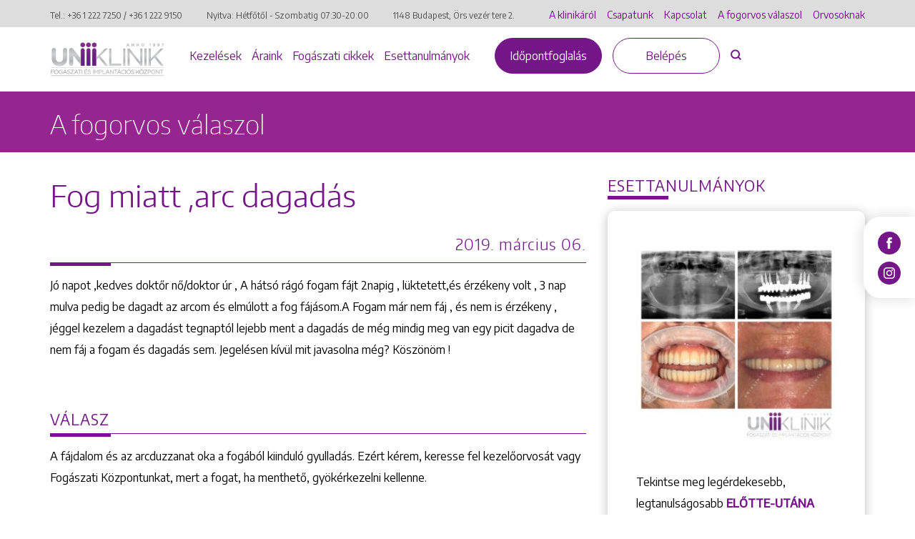

--- FILE ---
content_type: text/html; charset=UTF-8
request_url: https://www.uniklinik.hu/fogorvos-valaszol/fog-miatt-arc-dagadas/
body_size: 18164
content:
<!DOCTYPE html>
<html lang="hu-HU">

<head>
    <meta charset="utf-8">
    <meta http-equiv="X-UA-Compatible" content="IE=edge">
    <meta name="viewport"
        content="width=device-width, initial-scale=1, shrink-to-fit=no, maximum-scale=1.0, user-scalable=no">
    <link rel="apple-touch-icon" sizes="180x180" href="https://www.uniklinik.hu/favicon/apple-touch-icon.png">
    <link rel="icon" type="image/png" sizes="32x32" href="https://www.uniklinik.hu/favicon/favicon-32x32.png">
    <link rel="icon" type="image/png" sizes="194x194" href="https://www.uniklinik.hu/favicon/favicon-194x194.png">
    <link rel="icon" type="image/png" sizes="192x192" href="https://www.uniklinik.hu/favicon/android-chrome-192x192.png">
    <link rel="icon" type="image/png" sizes="16x16" href="https://www.uniklinik.hu/favicon/favicon-16x16.png">
    <link rel="manifest" href="https://www.uniklinik.hu/favicon/site.webmanifest">
    <link rel="mask-icon" href="https://www.uniklinik.hu/favicon/safari-pinned-tab.svg" color="#741688">
    <meta name="msapplication-TileColor" content="#741688">
    <meta name="theme-color" content="#741688">
    <meta name='robots' content='index, follow, max-image-preview:large, max-snippet:-1, max-video-preview:-1' />
<link rel="alternate" hreflang="hu" href="https://www.uniklinik.hu/fogorvos-valaszol/fog-miatt-arc-dagadas/" />
<link rel="alternate" hreflang="x-default" href="https://www.uniklinik.hu/fogorvos-valaszol/fog-miatt-arc-dagadas/" />

<!-- Google Tag Manager for WordPress by gtm4wp.com -->
<script data-cfasync="false" data-pagespeed-no-defer data-cookieconsent="ignore">
	var gtm4wp_datalayer_name = "dataLayer";
	var dataLayer = dataLayer || [];
</script>
<!-- End Google Tag Manager for WordPress by gtm4wp.com -->
	<!-- This site is optimized with the Yoast SEO plugin v26.7 - https://yoast.com/wordpress/plugins/seo/ -->
	<title>Fog miatt ,arc dagadás - Uniklinik Fogászati és Implantációs Központ | Uniklinik.hu - Együtt a specialisták</title>
	<link rel="canonical" href="https://www.uniklinik.hu/fogorvos-valaszol/fog-miatt-arc-dagadas/" />
	<meta property="og:locale" content="hu_HU" />
	<meta property="og:type" content="article" />
	<meta property="og:title" content="Fog miatt ,arc dagadás - Uniklinik Fogászati és Implantációs Központ | Uniklinik.hu - Együtt a specialisták" />
	<meta property="og:url" content="https://www.uniklinik.hu/fogorvos-valaszol/fog-miatt-arc-dagadas/" />
	<meta property="og:site_name" content="Uniklinik Fogászati és Implantációs Központ | Uniklinik.hu - Együtt a specialisták" />
	<meta name="twitter:card" content="summary_large_image" />
	<script type="application/ld+json" class="yoast-schema-graph">{"@context":"https://schema.org","@graph":[{"@type":"WebPage","@id":"https://www.uniklinik.hu/fogorvos-valaszol/fog-miatt-arc-dagadas/","url":"https://www.uniklinik.hu/fogorvos-valaszol/fog-miatt-arc-dagadas/","name":"Fog miatt ,arc dagadás - Uniklinik Fogászati és Implantációs Központ | Uniklinik.hu - Együtt a specialisták","isPartOf":{"@id":"https://www.uniklinik.hu/#website"},"datePublished":"2019-03-05T23:12:34+00:00","breadcrumb":{"@id":"https://www.uniklinik.hu/fogorvos-valaszol/fog-miatt-arc-dagadas/#breadcrumb"},"inLanguage":"hu","potentialAction":[{"@type":"ReadAction","target":["https://www.uniklinik.hu/fogorvos-valaszol/fog-miatt-arc-dagadas/"]}]},{"@type":"BreadcrumbList","@id":"https://www.uniklinik.hu/fogorvos-valaszol/fog-miatt-arc-dagadas/#breadcrumb","itemListElement":[{"@type":"ListItem","position":1,"name":"Home","item":"https://www.uniklinik.hu/"},{"@type":"ListItem","position":2,"name":"Fog miatt ,arc dagadás"}]},{"@type":"WebSite","@id":"https://www.uniklinik.hu/#website","url":"https://www.uniklinik.hu/","name":"Uniklinik Fogászati és Implantációs Központ | Uniklinik.hu - Együtt a specialisták","description":"","publisher":{"@id":"https://www.uniklinik.hu/#organization"},"potentialAction":[{"@type":"SearchAction","target":{"@type":"EntryPoint","urlTemplate":"https://www.uniklinik.hu/?s={search_term_string}"},"query-input":{"@type":"PropertyValueSpecification","valueRequired":true,"valueName":"search_term_string"}}],"inLanguage":"hu"},{"@type":"Organization","@id":"https://www.uniklinik.hu/#organization","name":"Uniklinik Fogászati és Implantációs Központ | Uniklinik.hu - Együtt a specialisták","url":"https://www.uniklinik.hu/","logo":{"@type":"ImageObject","inLanguage":"hu","@id":"https://www.uniklinik.hu/#/schema/logo/image/","url":"https://www.uniklinik.hu/wp-content/uploads/2022/08/brand_logo_new.png","contentUrl":"https://www.uniklinik.hu/wp-content/uploads/2022/08/brand_logo_new.png","width":620,"height":116,"caption":"Uniklinik Fogászati és Implantációs Központ | Uniklinik.hu - Együtt a specialisták"},"image":{"@id":"https://www.uniklinik.hu/#/schema/logo/image/"}}]}</script>
	<!-- / Yoast SEO plugin. -->


<link rel='dns-prefetch' href='//www.uniklinik.hu' />
<link rel='dns-prefetch' href='//www.google.com' />
<link rel='dns-prefetch' href='//cdn.thisisdone.com' />

<link rel="alternate" title="oEmbed (JSON)" type="application/json+oembed" href="https://www.uniklinik.hu/wp-json/oembed/1.0/embed?url=https%3A%2F%2Fwww.uniklinik.hu%2Ffogorvos-valaszol%2Ffog-miatt-arc-dagadas%2F" />
<link rel="alternate" title="oEmbed (XML)" type="text/xml+oembed" href="https://www.uniklinik.hu/wp-json/oembed/1.0/embed?url=https%3A%2F%2Fwww.uniklinik.hu%2Ffogorvos-valaszol%2Ffog-miatt-arc-dagadas%2F&#038;format=xml" />
<style id='wp-img-auto-sizes-contain-inline-css' type='text/css'>
img:is([sizes=auto i],[sizes^="auto," i]){contain-intrinsic-size:3000px 1500px}
/*# sourceURL=wp-img-auto-sizes-contain-inline-css */
</style>
<style id='classic-theme-styles-inline-css' type='text/css'>
/*! This file is auto-generated */
.wp-block-button__link{color:#fff;background-color:#32373c;border-radius:9999px;box-shadow:none;text-decoration:none;padding:calc(.667em + 2px) calc(1.333em + 2px);font-size:1.125em}.wp-block-file__button{background:#32373c;color:#fff;text-decoration:none}
/*# sourceURL=/wp-includes/css/classic-themes.min.css */
</style>
<link data-minify="1" rel='stylesheet' id='wpmf-gallery-popup-style-css' href='https://www.uniklinik.hu/wp-content/cache/min/1/wp-content/plugins/wp-media-folder/assets/css/display-gallery/magnific-popup.css?ver=1768301270' type='text/css' media='all' />
<link data-minify="1" rel='stylesheet' id='aos-css-css' href='https://www.uniklinik.hu/wp-content/cache/min/1/wp-content/themes/uniklinik/assets/css/aos.css?ver=1768301270' type='text/css' media='all' />
<link data-minify="1" rel='stylesheet' id='main-old-css-css' href='https://www.uniklinik.hu/wp-content/cache/min/1/wp-content/themes/uniklinik/assets/css/main.css?ver=1768301270' type='text/css' media='all' />
<link rel='stylesheet' id='vendor-css-css' href='https://www.uniklinik.hu/wp-content/themes/uniklinik/assets/css/vendor.min.css?ver=2.0.1.0' type='text/css' media='all' />
<link data-minify="1" rel='stylesheet' id='newstyles-css-css' href='https://www.uniklinik.hu/wp-content/cache/min/1/wp-content/themes/uniklinik/assets/css/newstyles.css?ver=1768301270' type='text/css' media='all' />
<link data-minify="1" rel='stylesheet' id='career-css-css' href='https://www.uniklinik.hu/wp-content/cache/min/1/wp-content/themes/uniklinik/assets/css/career.css?ver=1768301270' type='text/css' media='all' />
<link data-minify="1" rel='stylesheet' id='oldsitetonew-css-css' href='https://www.uniklinik.hu/wp-content/cache/min/1/wp-content/themes/uniklinik/assets/css/oldsitetonew.css?ver=1768301270' type='text/css' media='all' />
<link data-minify="1" rel='stylesheet' id='pagebuilder-css-css' href='https://www.uniklinik.hu/wp-content/cache/min/1/wp-content/themes/uniklinik/assets/css/pagebuilder.css?ver=1768301270' type='text/css' media='all' />
<link data-minify="1" rel='stylesheet' id='global-css-css' href='https://www.uniklinik.hu/wp-content/cache/min/1/wp-content/themes/uniklinik/assets/css/global.css?ver=1768301270' type='text/css' media='all' />
<style id='rocket-lazyload-inline-css' type='text/css'>
.rll-youtube-player{position:relative;padding-bottom:56.23%;height:0;overflow:hidden;max-width:100%;}.rll-youtube-player:focus-within{outline: 2px solid currentColor;outline-offset: 5px;}.rll-youtube-player iframe{position:absolute;top:0;left:0;width:100%;height:100%;z-index:100;background:0 0}.rll-youtube-player img{bottom:0;display:block;left:0;margin:auto;max-width:100%;width:100%;position:absolute;right:0;top:0;border:none;height:auto;-webkit-transition:.4s all;-moz-transition:.4s all;transition:.4s all}.rll-youtube-player img:hover{-webkit-filter:brightness(75%)}.rll-youtube-player .play{height:100%;width:100%;left:0;top:0;position:absolute;background:url(https://www.uniklinik.hu/wp-content/plugins/wp-rocket/assets/img/youtube.png) no-repeat center;background-color: transparent !important;cursor:pointer;border:none;}
/*# sourceURL=rocket-lazyload-inline-css */
</style>
<script  id="wpml-cookie-js-extra">
/* <![CDATA[ */
var wpml_cookies = {"wp-wpml_current_language":{"value":"hu","expires":1,"path":"/"}};
var wpml_cookies = {"wp-wpml_current_language":{"value":"hu","expires":1,"path":"/"}};
//# sourceURL=wpml-cookie-js-extra
/* ]]> */
</script>
<script data-minify="1"  src="https://www.uniklinik.hu/wp-content/cache/min/1/wp-content/plugins/sitepress-multilingual-cms/res/js/cookies/language-cookie.js?ver=1768301270" id="wpml-cookie-js" defer="defer" data-wp-strategy="defer"></script>
<script  src="https://www.uniklinik.hu/wp-includes/js/jquery/jquery.min.js?ver=3.7.1" id="jquery-core-js" data-rocket-defer defer></script>
<script  src="https://www.uniklinik.hu/wp-includes/js/jquery/jquery-migrate.min.js?ver=3.4.1" id="jquery-migrate-js" data-rocket-defer defer></script>
<script data-minify="1"  src="https://www.uniklinik.hu/wp-content/cache/min/1/wp-content/plugins/done-gdpr-policy/assets/js/js.cookie.js?ver=1768301270" id="js-cookie-js" data-rocket-defer defer></script>
<link rel="https://api.w.org/" href="https://www.uniklinik.hu/wp-json/" /><link rel='shortlink' href='https://www.uniklinik.hu/?p=10892' />
<meta name="generator" content="WPML ver:4.8.6 stt:1,23;" />

<!-- Google Tag Manager for WordPress by gtm4wp.com -->
<!-- GTM Container placement set to automatic -->
<script data-cfasync="false" data-pagespeed-no-defer  data-cookieconsent="ignore">
	var dataLayer_content = {"pagePostType":"questionanswer-cpt","pagePostType2":"single-questionanswer-cpt","pagePostAuthor":"admin"};
	dataLayer.push( dataLayer_content );
</script>
<script data-cfasync="false" data-pagespeed-no-defer  data-cookieconsent="ignore">
(function(w,d,s,l,i){w[l]=w[l]||[];w[l].push({'gtm.start':
new Date().getTime(),event:'gtm.js'});var f=d.getElementsByTagName(s)[0],
j=d.createElement(s),dl=l!='dataLayer'?'&l='+l:'';j.async=true;j.src=
'//www.googletagmanager.com/gtm.js?id='+i+dl;f.parentNode.insertBefore(j,f);
})(window,document,'script','dataLayer','GTM-TMTK6B3');
</script>
<!-- End Google Tag Manager for WordPress by gtm4wp.com --><meta name="google-site-verification" content="5LbFJprCliUs1JUXHCDQ7ZjcM2Z8f5Mx9Rt_tWC60T8" />

<!-- Meta Pixel Code -->
<script>
!function(f,b,e,v,n,t,s)
{if(f.fbq)return;n=f.fbq=function(){n.callMethod?
n.callMethod.apply(n,arguments):n.queue.push(arguments)};
if(!f._fbq)f._fbq=n;n.push=n;n.loaded=!0;n.version='2.0';
n.queue=[];t=b.createElement(e);t.async=!0;
t.src=v;s=b.getElementsByTagName(e)[0];
s.parentNode.insertBefore(t,s)}(window, document,'script',
'https://connect.facebook.net/en_US/fbevents.js');
fbq('init', '1145993156936445');
fbq('track', 'PageView');
</script>
<noscript><img height="1" width="1" style="display:none"
src="https://www.facebook.com/tr?id=1145993156936445&ev=PageView&noscript=1"
/></noscript>
<!-- End Meta Pixel Code -->

<script >
    var DONEGDPRParams = {
        color: "#741688",
        lang: "hu",
        text_url: false,
        policy_url: "https:\/\/www.uniklinik.hu\/suti-iranyelvek\/",
        cookie_bar_headline: "",
        disable_close_button: true,
        groups: {
                            always_active: [{"name":"Google (NID, CONSENT, P_JAR, HSID, APISID, SAPISID, SID, SIDCC, SSID)"},{"name":"uniklinik.hu own cookies (PHPSESSID, DONEGDPRConsent, DONEGDPRAlertBoxClosed)"}],
                                        performance: [{"name":"Google Analytics ( _ga, _gid, _gat_UA)"},{"name":"Facebook Pixel (_fbp)"}],
                                            },
        functionalCallback: function(item) {
                    },
        performanceCallback: function(item) {
                    },
        targetingCallback: function(item) {
                    }
    };
</script>







<style>


    body #done-gdpr #done-gdpr-popup-wrapper .done-gdpr-white-button-middle{
        background-color: #741688 !important;
    }
    body #done-gdpr #done-gdpr-popup-wrapper .done-gdpr-white-button-middle, body .done-gdpr-alert-box-wrapper .done-gdpr-alert-box-button-middle{
        background-color: #741688 !important;
        border-color:#741688 !important;
    }

    

        body #done-gdpr #done-gdpr-popup-wrapper .done-gdpr-white-button-middle span, body .done-gdpr-alert-box-wrapper .done-gdpr-alert-box-button-middle a {
    color: #FFFFFF !important;
    }
    
            body .done-gdpr-alert-box-wrapper {
             background-color: #FFFFFF;
        }
    
        
       body .done-gdpr-alert-box-wrapper .done-gdpr-alert-box-bg p, body .done-gdpr-alert-box-wrapper .done-gdpr-button-more .done-gdpr-alert-box-button-middle a, body .done-gdpr-alert-box-wrapper .done-gdpr-button-more .done-gdpr-alert-box-button-middle a:before,body .done-gdpr-alert-box-wrapper a   {
            color: #000000 !important;
            }
            
    body .done-gdpr-alert-box-wrapper .done-gdpr-button-more .done-gdpr-alert-box-button-middle a {
    border-bottom: 1px solid  #000000;
    }
    
    body #done-gdpr #done-gdpr-menu .menu-item-about {
    background: url([data-uri]);
    }


    
    body #done-gdpr #done-gdpr-menu .menu-item-necessary{
        background: url([data-uri]);
    }
    
body #done-gdpr #done-gdpr-menu .menu-item-performance{
    background: url([data-uri]);
}

body #done-gdpr #done-gdpr-menu .menu-item-functional{
    background: url([data-uri]);
}


body #done-gdpr #done-gdpr-menu .menu-item-advertising{
    background: url([data-uri]);
}
body #done-gdpr #done-gdpr-menu .menu-item-moreinfo{
    background: url([data-uri]);
}


</style><noscript><style id="rocket-lazyload-nojs-css">.rll-youtube-player, [data-lazy-src]{display:none !important;}</style></noscript><style id='global-styles-inline-css' type='text/css'>
:root{--wp--preset--aspect-ratio--square: 1;--wp--preset--aspect-ratio--4-3: 4/3;--wp--preset--aspect-ratio--3-4: 3/4;--wp--preset--aspect-ratio--3-2: 3/2;--wp--preset--aspect-ratio--2-3: 2/3;--wp--preset--aspect-ratio--16-9: 16/9;--wp--preset--aspect-ratio--9-16: 9/16;--wp--preset--color--black: #000000;--wp--preset--color--cyan-bluish-gray: #abb8c3;--wp--preset--color--white: #ffffff;--wp--preset--color--pale-pink: #f78da7;--wp--preset--color--vivid-red: #cf2e2e;--wp--preset--color--luminous-vivid-orange: #ff6900;--wp--preset--color--luminous-vivid-amber: #fcb900;--wp--preset--color--light-green-cyan: #7bdcb5;--wp--preset--color--vivid-green-cyan: #00d084;--wp--preset--color--pale-cyan-blue: #8ed1fc;--wp--preset--color--vivid-cyan-blue: #0693e3;--wp--preset--color--vivid-purple: #9b51e0;--wp--preset--gradient--vivid-cyan-blue-to-vivid-purple: linear-gradient(135deg,rgb(6,147,227) 0%,rgb(155,81,224) 100%);--wp--preset--gradient--light-green-cyan-to-vivid-green-cyan: linear-gradient(135deg,rgb(122,220,180) 0%,rgb(0,208,130) 100%);--wp--preset--gradient--luminous-vivid-amber-to-luminous-vivid-orange: linear-gradient(135deg,rgb(252,185,0) 0%,rgb(255,105,0) 100%);--wp--preset--gradient--luminous-vivid-orange-to-vivid-red: linear-gradient(135deg,rgb(255,105,0) 0%,rgb(207,46,46) 100%);--wp--preset--gradient--very-light-gray-to-cyan-bluish-gray: linear-gradient(135deg,rgb(238,238,238) 0%,rgb(169,184,195) 100%);--wp--preset--gradient--cool-to-warm-spectrum: linear-gradient(135deg,rgb(74,234,220) 0%,rgb(151,120,209) 20%,rgb(207,42,186) 40%,rgb(238,44,130) 60%,rgb(251,105,98) 80%,rgb(254,248,76) 100%);--wp--preset--gradient--blush-light-purple: linear-gradient(135deg,rgb(255,206,236) 0%,rgb(152,150,240) 100%);--wp--preset--gradient--blush-bordeaux: linear-gradient(135deg,rgb(254,205,165) 0%,rgb(254,45,45) 50%,rgb(107,0,62) 100%);--wp--preset--gradient--luminous-dusk: linear-gradient(135deg,rgb(255,203,112) 0%,rgb(199,81,192) 50%,rgb(65,88,208) 100%);--wp--preset--gradient--pale-ocean: linear-gradient(135deg,rgb(255,245,203) 0%,rgb(182,227,212) 50%,rgb(51,167,181) 100%);--wp--preset--gradient--electric-grass: linear-gradient(135deg,rgb(202,248,128) 0%,rgb(113,206,126) 100%);--wp--preset--gradient--midnight: linear-gradient(135deg,rgb(2,3,129) 0%,rgb(40,116,252) 100%);--wp--preset--font-size--small: 13px;--wp--preset--font-size--medium: 20px;--wp--preset--font-size--large: 36px;--wp--preset--font-size--x-large: 42px;--wp--preset--spacing--20: 0.44rem;--wp--preset--spacing--30: 0.67rem;--wp--preset--spacing--40: 1rem;--wp--preset--spacing--50: 1.5rem;--wp--preset--spacing--60: 2.25rem;--wp--preset--spacing--70: 3.38rem;--wp--preset--spacing--80: 5.06rem;--wp--preset--shadow--natural: 6px 6px 9px rgba(0, 0, 0, 0.2);--wp--preset--shadow--deep: 12px 12px 50px rgba(0, 0, 0, 0.4);--wp--preset--shadow--sharp: 6px 6px 0px rgba(0, 0, 0, 0.2);--wp--preset--shadow--outlined: 6px 6px 0px -3px rgb(255, 255, 255), 6px 6px rgb(0, 0, 0);--wp--preset--shadow--crisp: 6px 6px 0px rgb(0, 0, 0);}:where(.is-layout-flex){gap: 0.5em;}:where(.is-layout-grid){gap: 0.5em;}body .is-layout-flex{display: flex;}.is-layout-flex{flex-wrap: wrap;align-items: center;}.is-layout-flex > :is(*, div){margin: 0;}body .is-layout-grid{display: grid;}.is-layout-grid > :is(*, div){margin: 0;}:where(.wp-block-columns.is-layout-flex){gap: 2em;}:where(.wp-block-columns.is-layout-grid){gap: 2em;}:where(.wp-block-post-template.is-layout-flex){gap: 1.25em;}:where(.wp-block-post-template.is-layout-grid){gap: 1.25em;}.has-black-color{color: var(--wp--preset--color--black) !important;}.has-cyan-bluish-gray-color{color: var(--wp--preset--color--cyan-bluish-gray) !important;}.has-white-color{color: var(--wp--preset--color--white) !important;}.has-pale-pink-color{color: var(--wp--preset--color--pale-pink) !important;}.has-vivid-red-color{color: var(--wp--preset--color--vivid-red) !important;}.has-luminous-vivid-orange-color{color: var(--wp--preset--color--luminous-vivid-orange) !important;}.has-luminous-vivid-amber-color{color: var(--wp--preset--color--luminous-vivid-amber) !important;}.has-light-green-cyan-color{color: var(--wp--preset--color--light-green-cyan) !important;}.has-vivid-green-cyan-color{color: var(--wp--preset--color--vivid-green-cyan) !important;}.has-pale-cyan-blue-color{color: var(--wp--preset--color--pale-cyan-blue) !important;}.has-vivid-cyan-blue-color{color: var(--wp--preset--color--vivid-cyan-blue) !important;}.has-vivid-purple-color{color: var(--wp--preset--color--vivid-purple) !important;}.has-black-background-color{background-color: var(--wp--preset--color--black) !important;}.has-cyan-bluish-gray-background-color{background-color: var(--wp--preset--color--cyan-bluish-gray) !important;}.has-white-background-color{background-color: var(--wp--preset--color--white) !important;}.has-pale-pink-background-color{background-color: var(--wp--preset--color--pale-pink) !important;}.has-vivid-red-background-color{background-color: var(--wp--preset--color--vivid-red) !important;}.has-luminous-vivid-orange-background-color{background-color: var(--wp--preset--color--luminous-vivid-orange) !important;}.has-luminous-vivid-amber-background-color{background-color: var(--wp--preset--color--luminous-vivid-amber) !important;}.has-light-green-cyan-background-color{background-color: var(--wp--preset--color--light-green-cyan) !important;}.has-vivid-green-cyan-background-color{background-color: var(--wp--preset--color--vivid-green-cyan) !important;}.has-pale-cyan-blue-background-color{background-color: var(--wp--preset--color--pale-cyan-blue) !important;}.has-vivid-cyan-blue-background-color{background-color: var(--wp--preset--color--vivid-cyan-blue) !important;}.has-vivid-purple-background-color{background-color: var(--wp--preset--color--vivid-purple) !important;}.has-black-border-color{border-color: var(--wp--preset--color--black) !important;}.has-cyan-bluish-gray-border-color{border-color: var(--wp--preset--color--cyan-bluish-gray) !important;}.has-white-border-color{border-color: var(--wp--preset--color--white) !important;}.has-pale-pink-border-color{border-color: var(--wp--preset--color--pale-pink) !important;}.has-vivid-red-border-color{border-color: var(--wp--preset--color--vivid-red) !important;}.has-luminous-vivid-orange-border-color{border-color: var(--wp--preset--color--luminous-vivid-orange) !important;}.has-luminous-vivid-amber-border-color{border-color: var(--wp--preset--color--luminous-vivid-amber) !important;}.has-light-green-cyan-border-color{border-color: var(--wp--preset--color--light-green-cyan) !important;}.has-vivid-green-cyan-border-color{border-color: var(--wp--preset--color--vivid-green-cyan) !important;}.has-pale-cyan-blue-border-color{border-color: var(--wp--preset--color--pale-cyan-blue) !important;}.has-vivid-cyan-blue-border-color{border-color: var(--wp--preset--color--vivid-cyan-blue) !important;}.has-vivid-purple-border-color{border-color: var(--wp--preset--color--vivid-purple) !important;}.has-vivid-cyan-blue-to-vivid-purple-gradient-background{background: var(--wp--preset--gradient--vivid-cyan-blue-to-vivid-purple) !important;}.has-light-green-cyan-to-vivid-green-cyan-gradient-background{background: var(--wp--preset--gradient--light-green-cyan-to-vivid-green-cyan) !important;}.has-luminous-vivid-amber-to-luminous-vivid-orange-gradient-background{background: var(--wp--preset--gradient--luminous-vivid-amber-to-luminous-vivid-orange) !important;}.has-luminous-vivid-orange-to-vivid-red-gradient-background{background: var(--wp--preset--gradient--luminous-vivid-orange-to-vivid-red) !important;}.has-very-light-gray-to-cyan-bluish-gray-gradient-background{background: var(--wp--preset--gradient--very-light-gray-to-cyan-bluish-gray) !important;}.has-cool-to-warm-spectrum-gradient-background{background: var(--wp--preset--gradient--cool-to-warm-spectrum) !important;}.has-blush-light-purple-gradient-background{background: var(--wp--preset--gradient--blush-light-purple) !important;}.has-blush-bordeaux-gradient-background{background: var(--wp--preset--gradient--blush-bordeaux) !important;}.has-luminous-dusk-gradient-background{background: var(--wp--preset--gradient--luminous-dusk) !important;}.has-pale-ocean-gradient-background{background: var(--wp--preset--gradient--pale-ocean) !important;}.has-electric-grass-gradient-background{background: var(--wp--preset--gradient--electric-grass) !important;}.has-midnight-gradient-background{background: var(--wp--preset--gradient--midnight) !important;}.has-small-font-size{font-size: var(--wp--preset--font-size--small) !important;}.has-medium-font-size{font-size: var(--wp--preset--font-size--medium) !important;}.has-large-font-size{font-size: var(--wp--preset--font-size--large) !important;}.has-x-large-font-size{font-size: var(--wp--preset--font-size--x-large) !important;}
/*# sourceURL=global-styles-inline-css */
</style>
<meta name="generator" content="WP Rocket 3.20.3" data-wpr-features="wpr_defer_js wpr_minify_js wpr_lazyload_images wpr_lazyload_iframes wpr_minify_css wpr_preload_links wpr_desktop" /></head>


<body class="wp-singular questionanswer-cpt-template-default single single-questionanswer-cpt postid-10892 wp-theme-uniklinik">


    <header data-rocket-location-hash="a958a4e02512def1962799edcb763194">
        <div data-rocket-location-hash="4f361a633eb794d130debee878e1102a" class="top__header_wrapper top__header_wrapper--mobile">
            <div data-rocket-location-hash="40f22408a88335a0945fffe944caafc3" class="container">
                <div data-rocket-location-hash="ccad82ffb95c64be72b27eb2537e8a5c" class="row">
                    <div class="col-md-12 mobile-bar">

                    </div>
                </div>
            </div>
        </div>
        <div data-rocket-location-hash="d4febb8b03e8436a09c981d8b331e28b" class="top__header_wrapper">
            <div data-rocket-location-hash="0841f15ebf099eeaba6f2c7f735d0671" class="container">
                <div data-rocket-location-hash="2cc841d2806ca2ee6364e99c27dace91" class="row">
                    <div class="col-md-7 col-lg-7">
                        <address>
                                                                                    <small>Tel.: <a id="header_tel_1"
                                    href="tel:+3612227250">+36 1 222 7250</a>
                                / <a id="header_tel_2"
                                    href="tel:+3612229150">+36 1 222 9150</a></small>
                            <small>Nyitva: Hétfőtől - Szombatig <br> 07:30-20:00</small>
                            <small><a href="https://maps.google.com/maps?q=1148 Budapest, Örs vezér tere 2."
                                    target="_blank">1148 Budapest, Örs vezér tere 2.</a></small>
                        </address>

                    </div>
                    <div class="col-md-5 col-lg-5">
                        <ul class="top__header_menu">

                            <li id="menu-item-15699" class="menu-item menu-item-type-post_type menu-item-object-page menu-item-15699 menu__item "><a href="https://www.uniklinik.hu/klinikarol/" class="menu__link">A klinikáról</a><li id="menu-item-15700" class="menu-item menu-item-type-post_type_archive menu-item-object-team-cpt menu-item-15700 menu__item "><a href="https://www.uniklinik.hu/csapatunk/" class="menu__link">Csapatunk</a><li id="menu-item-15712" class="menu-item menu-item-type-post_type menu-item-object-page menu-item-15712 menu__item "><a href="https://www.uniklinik.hu/kapcsolat/" class="menu__link">Kapcsolat</a><li id="menu-item-15777" class="menu-item menu-item-type-post_type menu-item-object-page menu-item-15777 menu__item "><a href="https://www.uniklinik.hu/a-fogorvos-valaszol/" class="menu__link">A fogorvos válaszol</a><li id="menu-item-22512" class="menu-item menu-item-type-post_type menu-item-object-page menu-item-22512 menu__item "><a href="https://www.uniklinik.hu/orvosoknak/" class="menu__link">Orvosoknak</a>
                                                        
                        </ul>
                    </div>
                </div>
            </div>

        </div>
        <div data-rocket-location-hash="5f3857b818b4c9788034240060cedf5c" class="bottom__header_wrapper">
            <div data-rocket-location-hash="ca23f7c07336b7cf8c7766d2ffffc9d9" class="container">
                <div class="row">
                    <div class="col-md-12">
                        <a href="https://www.uniklinik.hu" class="brand__logo">
                                                                                    <img class="skip-lazy" src="https://www.uniklinik.hu/wp-content/uploads/2023/09/Uniklinik_ujlogo.png"
                                alt="Uniklinik">
                                                    </a>
                        <div class="appointment-btn-wrapper">
                            <a href="https://www.uniklinik.hu/idopont/"
                                class="button button--primary">Időpontfoglalás                            </a>
                        </div>

                        <div class="mobile-icon-wrapper">
                            <a id="mobil_icon_tel" href="tel:+3612227250"
                                class="mobile__phone_icon">
                                <img class="skip-lazy"
                                    src="https://www.uniklinik.hu/wp-content/themes/uniklinik/assets/img/svg/phone.svg"
                                    alt="Telefonszám">
                            </a>
                        </div>
                        <div class="mobile__control_wrapper">

                            <button class="noui-button search-button js-search-button">
                                <img class="skip-lazy"
                                    src="https://www.uniklinik.hu/wp-content/themes/uniklinik/assets/img/svg/search.svg"
                                    alt="Keresés">
                            </button>
                            <div class="hamburger js-mobil-hamburger">
                                <span class="line"></span>
                                <span class="line"></span>
                                <span class="line"></span>
                            </div>
                        </div>
                        <ul id="menu-also-header-menu" class="bottom__header_menu"><li id="menu-item-15933" class="menu-item menu-item-type-post_type menu-item-object-page menu-item-15933 menu__item "><a href="https://www.uniklinik.hu/kezelesek/" class="menu__link">Kezelések</a><li id="menu-item-15788" class="menu-item menu-item-type-post_type menu-item-object-page menu-item-15788 menu__item "><a href="https://www.uniklinik.hu/araink/" class="menu__link">Áraink</a><li id="menu-item-15785" class="menu-item menu-item-type-post_type menu-item-object-page menu-item-15785 menu__item "><a href="https://www.uniklinik.hu/magazin/" class="menu__link">Fogászati cikkek</a><li id="menu-item-15786" class="menu-item menu-item-type-post_type menu-item-object-page menu-item-15786 menu__item "><a href="https://www.uniklinik.hu/fogaszati-esettanulmanyok/" class="menu__link">Esettanulmányok</a></ul>                        <div class="button__wrapper">



                            <a href="https://www.uniklinik.hu/idopont/"
                                class="button button--primary">Időpontfoglalás</a>
                            <a href="https://www.uniklinik.hu/belepes/"
                                class="js-menu-login-button d-none button button--transparent">Belépés</a>
                            <a href="https://www.uniklinik.hu/profil/"
                                class="js-menu-profil-button d-none button button--transparent">Profilom</a>

                            <button class="noui-button search-button js-search-button">
                                <img class="skip-lazy"
                                    src="https://www.uniklinik.hu/wp-content/themes/uniklinik/assets/img/svg/search.svg"
                                    alt="Keresés">
                            </button>
                        </div>
                    </div>
                </div>
            </div>
        </div>
    </header>

    <div data-rocket-location-hash="87aae6b04bc3f740b9d43bbee47cbcd4" class="mobil-menu">
        <ul class="menu">

            <li id="menu-item-16064" class="menu-item menu-item-type-post_type menu-item-object-page menu-item-16064 menu__item "><a href="https://www.uniklinik.hu/belepes/" class="menu__link">Belépés</a><li id="menu-item-16065" class="menu-item menu-item-type-post_type menu-item-object-page menu-item-16065 menu__item "><a href="https://www.uniklinik.hu/idopont/" class="menu__link">Időpontfoglalás</a><li id="menu-item-16066" class="menu-item menu-item-type-post_type menu-item-object-page menu-item-16066 menu__item "><a href="https://www.uniklinik.hu/klinikarol/" class="menu__link">A klinikáról</a><li id="menu-item-16067" class="menu-item menu-item-type-post_type_archive menu-item-object-team-cpt menu-item-16067 menu__item "><a href="https://www.uniklinik.hu/csapatunk/" class="menu__link">Csapatunk</a><li id="menu-item-16068" class="menu-item menu-item-type-post_type menu-item-object-page menu-item-16068 menu__item "><a href="https://www.uniklinik.hu/kezelesek/" class="menu__link">Kezelések</a><li id="menu-item-16069" class="menu-item menu-item-type-post_type menu-item-object-page menu-item-16069 menu__item "><a href="https://www.uniklinik.hu/araink/" class="menu__link">Áraink</a><li id="menu-item-16070" class="menu-item menu-item-type-post_type menu-item-object-page menu-item-16070 menu__item "><a href="https://www.uniklinik.hu/magazin/" class="menu__link">Fogászati cikkek</a><li id="menu-item-16071" class="menu-item menu-item-type-post_type menu-item-object-page menu-item-16071 menu__item "><a href="https://www.uniklinik.hu/fogaszati-esettanulmanyok/" class="menu__link">Esettanulmányok</a><li id="menu-item-16072" class="menu-item menu-item-type-post_type menu-item-object-page menu-item-16072 menu__item "><a href="https://www.uniklinik.hu/kapcsolat/" class="menu__link">Kapcsolat</a><li id="menu-item-22513" class="menu-item menu-item-type-post_type menu-item-object-page menu-item-22513 menu__item "><a href="https://www.uniklinik.hu/orvosoknak/" class="menu__link">Orvosoknak</a>
                        

            <li class="menu__item">
                <address>
                    <small>Tel.: <a id="mobil_tel_1"
                            href="tel:+3612227250">+36 1 222 7250</a>
                        / <a id="mobil_tel_2"
                            href="tel:+3612229150">+36 1 222 9150</a></small>
                    <small>Nyitva: Hétfőtől - Szombatig <br> 07:30-20:00</small>
                    <small><a href="https://maps.google.com/maps?q=1148 Budapest, Örs vezér tere 2."
                            target="_blank">1148 Budapest, Örs vezér tere 2.</a></small>
                </address>
            </li>
        </ul>
    </div>

    <svg class="shape-overlays" viewBox="0 0 100 100" preserveAspectRatio="none">
        <path class="shape-overlays__path" d=""></path>
        <path class="shape-overlays__path" d=""></path>
        <path class="shape-overlays__path" d=""></path>
        <path class="shape-overlays__path" d=""></path>
    </svg>


    <div data-rocket-location-hash="75163683182dee729af7787f8ff32f40" class="control">
        <div data-rocket-location-hash="3712b640889fc8aaa55f8fa5f4fcdf70" class="btn-material"></div>
        <button class="hamburger hamburger--spring is-active icon-close js-icon-close" type="button">
            <span class="hamburger-box">
                <span class="hamburger-inner"></span>
            </span>
        </button>
        <div data-rocket-location-hash="ed3ebb408eac96d2fd2971f4ce5f2e1a" class="search-input">
            <form method="get" action="https://www.uniklinik.hu/">
                <input autocomplete="off" class="input-search" placeholder="Mit szeretnél keresni?" name="s" type="text"
                    value="">

                <div class="button-wrapper">
                    <button type="submit" class="button button--primary">
                        Keresés                    </button>
                </div>
            </form>
        </div>
    </div>


    
        <ul class="social__menu social__menu_sticky">
                                                                        <li class="social__item">
            <a class="social__link" href="https://www.facebook.com/uniklinikfogaszat/" title="Facebook"
                target="_blank">
                <img class="social__image skip-lazy" src="https://www.uniklinik.hu/wp-content/uploads/2022/08/facebook_v2.svg"
                    alt="">
            </a>
        </li>
                                        <li class="social__item">
            <a class="social__link" href="https://www.instagram.com/uniklinik_fogaszat/" title="Instagram"
                target="_blank">
                <img class="social__image skip-lazy" src="https://www.uniklinik.hu/wp-content/uploads/2022/08/instagram_v2.svg"
                    alt="">
            </a>
        </li>
                                            </ul>
    
<main data-rocket-location-hash="81b18bb7e34173a827907d07cc2ff36d">
    <section data-rocket-location-hash="5ff486912c57ef9f0a05247ff36b32a1" class="interactive sub-header has-menu">
        <div class="row">
            <div class="columns small-12">
                <h1>A fogorvos válaszol</h1>
            </div>
        </div>
    </section>

    <section data-rocket-location-hash="f067521a97d7b450ec980cec18f10e2b" class="text-block">
        <div class="row">
            <div class="columns small-12 medium-8">

                <h2 class="large">Fog miatt ,arc dagadás</h2>

                <article>
                    <h3 class="decorated lite">
			<span></span>
                        <time>2019. március 06.</time></h3>

                    <div class="row">
                        <div class="columns small-12">
                            <p>Jó napot ,kedves doktőr nő/doktor úr , A hátsó rágó fogam fájt 2napig , lüktetett,és érzékeny volt , 3 nap mulva pedig be dagadt az arcom és elmúlott a fog fájásom.A Fogam már nem fáj , és nem is érzékeny , jéggel kezelem a dagadást tegnaptól lejebb ment a dagadás de még mindig meg van egy picit dagadva de nem fáj a fogam és dagadás sem. Jegelésen kívül mit javasolna még? Köszönöm !</p>
                        </div>
                    </div>
                </article>
                <article>
                    <div class="row">
                        <div class="columns small-12">
                            <h4 class="decorated">Válasz</h4>
                        </div>
                        <div class="columns small-12">
                            <p>A fájdalom és az arcduzzanat oka a fogából kiinduló gyulladás. Ezért kérem, keresse fel kezelőorvosát vagy Fogászati Központunkat, mert a fogat, ha menthető, gyökérkezelni kellenne.</p>
                        </div>
                    </div>

                                    </article>

                            </div>


                        
            
                        <div class="columns small-12 medium-4">
                
            
        <h3 class="decorated no-underline">Esettanulmányok</h3>
        
        <article class="gray">
            <p><img fetchpriority="high" decoding="async" class="size-medium wp-image-6943" src="data:image/svg+xml,%3Csvg%20xmlns='http://www.w3.org/2000/svg'%20viewBox='0%200%20300%20300'%3E%3C/svg%3E" alt="Img teljes fix fogsor hosszú évek óta fennálló foghiány esetében" width="300" height="300" data-lazy-srcset="https://www.uniklinik.hu/wp-content/uploads/2022/08/Teljes-fix-fogsor-hosszu-evek-ota-fennallo-foghiany-eseteben-300x300.jpg 300w, https://www.uniklinik.hu/wp-content/uploads/2022/08/Teljes-fix-fogsor-hosszu-evek-ota-fennallo-foghiany-eseteben-1024x1024.jpg 1024w, https://www.uniklinik.hu/wp-content/uploads/2022/08/Teljes-fix-fogsor-hosszu-evek-ota-fennallo-foghiany-eseteben-150x150.jpg 150w, https://www.uniklinik.hu/wp-content/uploads/2022/08/Teljes-fix-fogsor-hosszu-evek-ota-fennallo-foghiany-eseteben-768x768.jpg 768w, https://www.uniklinik.hu/wp-content/uploads/2022/08/Teljes-fix-fogsor-hosszu-evek-ota-fennallo-foghiany-eseteben.jpg 1200w" data-lazy-sizes="(max-width: 300px) 100vw, 300px" data-lazy-src="https://www.uniklinik.hu/wp-content/uploads/2022/08/Teljes-fix-fogsor-hosszu-evek-ota-fennallo-foghiany-eseteben-300x300.jpg" /><noscript><img fetchpriority="high" decoding="async" class="size-medium wp-image-6943" src="https://www.uniklinik.hu/wp-content/uploads/2022/08/Teljes-fix-fogsor-hosszu-evek-ota-fennallo-foghiany-eseteben-300x300.jpg" alt="Img teljes fix fogsor hosszú évek óta fennálló foghiány esetében" width="300" height="300" srcset="https://www.uniklinik.hu/wp-content/uploads/2022/08/Teljes-fix-fogsor-hosszu-evek-ota-fennallo-foghiany-eseteben-300x300.jpg 300w, https://www.uniklinik.hu/wp-content/uploads/2022/08/Teljes-fix-fogsor-hosszu-evek-ota-fennallo-foghiany-eseteben-1024x1024.jpg 1024w, https://www.uniklinik.hu/wp-content/uploads/2022/08/Teljes-fix-fogsor-hosszu-evek-ota-fennallo-foghiany-eseteben-150x150.jpg 150w, https://www.uniklinik.hu/wp-content/uploads/2022/08/Teljes-fix-fogsor-hosszu-evek-ota-fennallo-foghiany-eseteben-768x768.jpg 768w, https://www.uniklinik.hu/wp-content/uploads/2022/08/Teljes-fix-fogsor-hosszu-evek-ota-fennallo-foghiany-eseteben.jpg 1200w" sizes="(max-width: 300px) 100vw, 300px" /></noscript></p>
<p>Tekintse meg legérdekesebb, legtanulságosabb<a href="https://www.uniklinik.hu/fogaszati-esettanulmanyok/"><strong> ELŐTTE-UTÁNA</strong> </a>eseteinket!</p>
<p>A szemléletes képek és rövid leírások bemutatják, hogyan lesz egy (vagy több) fogászati problémából újra szép mosoly.</p>
                    </article>

        

            
        <h3 class="decorated no-underline">A klinikáról</h3>
        
        <article class="gray">
            <p><img decoding="async" class="alignnone size-medium wp-image-16104" src="data:image/svg+xml,%3Csvg%20xmlns='http://www.w3.org/2000/svg'%20viewBox='0%200%20300%20200'%3E%3C/svg%3E" alt="" width="300" height="200" data-lazy-srcset="https://www.uniklinik.hu/wp-content/uploads/2016/08/uniklinik-fogaszati-kozpont-300x200.jpg 300w, https://www.uniklinik.hu/wp-content/uploads/2016/08/uniklinik-fogaszati-kozpont-1024x683.jpg 1024w, https://www.uniklinik.hu/wp-content/uploads/2016/08/uniklinik-fogaszati-kozpont-768x512.jpg 768w, https://www.uniklinik.hu/wp-content/uploads/2016/08/uniklinik-fogaszati-kozpont-1536x1024.jpg 1536w, https://www.uniklinik.hu/wp-content/uploads/2016/08/uniklinik-fogaszati-kozpont.jpg 1800w" data-lazy-sizes="(max-width: 300px) 100vw, 300px" data-lazy-src="https://www.uniklinik.hu/wp-content/uploads/2016/08/uniklinik-fogaszati-kozpont-300x200.jpg" /><noscript><img decoding="async" class="alignnone size-medium wp-image-16104" src="https://www.uniklinik.hu/wp-content/uploads/2016/08/uniklinik-fogaszati-kozpont-300x200.jpg" alt="" width="300" height="200" srcset="https://www.uniklinik.hu/wp-content/uploads/2016/08/uniklinik-fogaszati-kozpont-300x200.jpg 300w, https://www.uniklinik.hu/wp-content/uploads/2016/08/uniklinik-fogaszati-kozpont-1024x683.jpg 1024w, https://www.uniklinik.hu/wp-content/uploads/2016/08/uniklinik-fogaszati-kozpont-768x512.jpg 768w, https://www.uniklinik.hu/wp-content/uploads/2016/08/uniklinik-fogaszati-kozpont-1536x1024.jpg 1536w, https://www.uniklinik.hu/wp-content/uploads/2016/08/uniklinik-fogaszati-kozpont.jpg 1800w" sizes="(max-width: 300px) 100vw, 300px" /></noscript></p>
<p>Klinikánk 1997-­es megalakulása óta arra törekszik, hogy pácienseink a lehető legmagasabb színvonalú ellátásban részesüljenek. Ennek szellemében folyamatosan fejlesztjük fogászati központunkat. Ma már büszkén állíthatjuk, hogy mind technikai felszereltségben, mind szaktudásban világszínvonalat képviselünk.</p>
<p>Három szintes klinikánkon 6 kezelő ­és 1 műtőhelyiség található. A szinteket tágas lift köti össze, amely mozgásukban korlátozott és babakocsival érkező pácienseink számára is kényelmesen használható!</p>
                            <a class="button button--transparent" href="https://www.uniklinik.hu/klinikarol/">Galéria megtekintése</a>
                    </article>

        

    <h3 class="decorated no-underline">Kapcsolódó cikk</h3>
    <article class="gray">
        <article class="teaser gray">
                            <a href="https://www.uniklinik.hu/eletmod-magazin/a-mikroszkopos-gyokerkezeles-ezuttal-is-fogat-mentett/">
                    <img src="data:image/svg+xml,%3Csvg%20xmlns='http://www.w3.org/2000/svg'%20viewBox='0%200%200%200'%3E%3C/svg%3E" alt="A mikroszkópos gyökérkezelés ezúttal is fogat mentett" data-lazy-src="https://www.uniklinik.hu/wp-content/uploads/2022/08/mikroszkopos-gyokerkezeles-ezuttal-fogat-mentett-1024x456.jpg"><noscript><img src="https://www.uniklinik.hu/wp-content/uploads/2022/08/mikroszkopos-gyokerkezeles-ezuttal-fogat-mentett-1024x456.jpg" alt="A mikroszkópos gyökérkezelés ezúttal is fogat mentett"></noscript>
                </a>
                        <time>2017. április 10.</time>
                        <a href="https://www.uniklinik.hu/eletmod-magazin/a-mikroszkopos-gyokerkezeles-ezuttal-is-fogat-mentett/">A mikroszkópos gyökérkezelés ezúttal is fogat mentett!</a>
        </article>
    </article>
            </div>
                    </div>
    </section>
</main>
<footer data-rocket-location-hash="a9ef3f2b79d6cd97832c39c647bc06ed">
    <div data-rocket-location-hash="e91dbb29245c45c9b1dfd7918d7d1863" class="footer__menu_wrapper">
        <div data-rocket-location-hash="4c540835e72d0520b255e1d4586334f4" class="container">
            <div class="row">
                <div class="col-sm-4 col-md-3">
                    <address>
                        <h3 class="text--uppercase">
                            Uniklinik                        </h3>
                        <p class="slogen">
                            Fogászat Budapest szívében Uniklinik.hu - Együtt a specialisták                        </p>
                                                                        <p>
                            <a href="https://maps.google.com/maps?q=1148 Budapest, Örs vezér tere 2."
                                target="_blank">1148 Budapest, Örs vezér tere 2.</a>
                        </p>
                        <p>
                            <a id="footer_tel_1" href="tel:+3612227250"
                                target="_blank">+36 1 222 7250</a>
                        </p>
                        <p>
                            <a id="footer_tel_2" href="tel:+3612229150"
                                target="_blank">+36 1 222 9150</a>
                        </p>
                        <p>Nyitva: Hétfőtől - Szombatig <br> 07:30-20:00</p>
                    </address>
                </div>
                <div class="col-sm-3 col-sm-offset-1 col-md-2 col-md-offset-1">

                    <ul id="menu-bal-oldali-footer-menu" class="footer__menu"><li id="menu-item-15946" class="menu-item menu-item-type-post_type menu-item-object-page menu-item-15946 menu__item "><a href="https://www.uniklinik.hu/klinikarol/" class="menu__link">A klinikánkról</a><li id="menu-item-15947" class="menu-item menu-item-type-post_type_archive menu-item-object-team-cpt menu-item-15947 menu__item "><a href="https://www.uniklinik.hu/csapatunk/" class="menu__link">Csapatunk</a><li id="menu-item-15948" class="menu-item menu-item-type-post_type menu-item-object-page menu-item-15948 menu__item "><a href="https://www.uniklinik.hu/kezelesek/" class="menu__link">Kezelések</a><li id="menu-item-15949" class="menu-item menu-item-type-post_type menu-item-object-page menu-item-15949 menu__item "><a href="https://www.uniklinik.hu/kapcsolat/" class="menu__link">Kapcsolat</a><li id="menu-item-15950" class="menu-item menu-item-type-post_type menu-item-object-page menu-item-15950 menu__item "><a href="https://www.uniklinik.hu/karrier/" class="menu__link">Karrier</a><li id="menu-item-15951" class="menu-item menu-item-type-post_type menu-item-object-page menu-item-15951 menu__item "><a href="https://www.uniklinik.hu/araink/" class="menu__link">Áraink</a><li id="menu-item-15952" class="menu-item menu-item-type-post_type menu-item-object-page menu-item-15952 menu__item "><a href="https://www.uniklinik.hu/magazin/" class="menu__link">Fogászati cikkek</a></ul>                </div>

                <div class="col-sm-4 col-md-3">
                    <ul id="menu-jobb-odali-footer-menu" class="footer__menu"><li id="menu-item-15789" class="menu-item menu-item-type-post_type menu-item-object-page menu-item-15789 menu__item "><a href="https://www.uniklinik.hu/a-fogorvos-valaszol/" class="menu__link">A fogorvos válaszol</a><li id="menu-item-15790" class="menu-item menu-item-type-post_type menu-item-object-page menu-item-15790 menu__item "><a href="https://www.uniklinik.hu/altalanos-szerzodesi-feltetelek/" class="menu__link">Általános szerződési feltételek</a><li id="menu-item-15791" class="menu-item menu-item-type-post_type menu-item-object-page menu-item-15791 menu__item "><a href="https://www.uniklinik.hu/altalanos-jatekszabalyzat-es-adatvedelem/" class="menu__link">Általános játékszabályzat és adatvédelem</a><li id="menu-item-15792" class="menu-item menu-item-type-post_type menu-item-object-page menu-item-15792 menu__item "><a href="https://www.uniklinik.hu/weboldal-adatvedelmi-tajekoztato/" class="menu__link">Weboldal adatvédelmi tájékoztató</a><li id="menu-item-15955" class="menu-item menu-item-type-post_type menu-item-object-page menu-item-15955 menu__item "><a href="https://www.uniklinik.hu/adatvedelmi-tajekoztato/" class="menu__link">Adatvédelmi tájékozató</a><li id="menu-item-15793" class="menu-item menu-item-type-post_type menu-item-object-page menu-item-15793 menu__item "><a href="https://www.uniklinik.hu/adatkezelesi-tajekoztato/" class="menu__link">Adatkezelési tájékoztató</a><li id="menu-item-15953" class="menu-item menu-item-type-post_type menu-item-object-page menu-item-15953 menu__item "><a href="https://www.uniklinik.hu/suti-iranyelvek/" class="menu__link">Süti irányelvek</a><li id="menu-item-15954" class="menu-item menu-item-type-post_type menu-item-object-page menu-item-15954 menu__item "><a href="https://www.uniklinik.hu/jogi-nyilatkozat/" class="menu__link">Jogi nyilatkozat</a><li id="menu-item-23513" class="menu-item menu-item-type-post_type menu-item-object-page menu-item-23513 menu__item "><a href="https://www.uniklinik.hu/hangrogziteshez-kapcsolodo-adatvedelmi-szabalyzat-es-tajekoztato/" class="menu__link">Hangrögzítéshez kapcsolódó adatvédelmi szabályzat és tájékoztató</a></ul>                </div>

                <div class="col-sm-12 col-md-3">
                                                            <ul class="social__menu">
                                                                        <li class="social__item">
                            <a class="social__link" href="https://twitter.com/zugloifogaszat"
                                title="Twitter" target="_blank">
                                <img class="social__image" src="data:image/svg+xml,%3Csvg%20xmlns='http://www.w3.org/2000/svg'%20viewBox='0%200%200%200'%3E%3C/svg%3E"
                                    alt="" data-lazy-src="https://www.uniklinik.hu/wp-content/uploads/2022/08/twitter.svg"><noscript><img class="social__image" src="https://www.uniklinik.hu/wp-content/uploads/2022/08/twitter.svg"
                                    alt=""></noscript>
                            </a>
                        </li>
                                                                        <li class="social__item">
                            <a class="social__link" href="https://www.facebook.com/uniklinikfogaszat/"
                                title="Facebook" target="_blank">
                                <img class="social__image" src="data:image/svg+xml,%3Csvg%20xmlns='http://www.w3.org/2000/svg'%20viewBox='0%200%200%200'%3E%3C/svg%3E"
                                    alt="" data-lazy-src="https://www.uniklinik.hu/wp-content/uploads/2022/08/facebook.svg"><noscript><img class="social__image" src="https://www.uniklinik.hu/wp-content/uploads/2022/08/facebook.svg"
                                    alt=""></noscript>
                            </a>
                        </li>
                                                                        <li class="social__item">
                            <a class="social__link" href="https://www.instagram.com/uniklinik_fogaszat/"
                                title="Instagram" target="_blank">
                                <img class="social__image" src="data:image/svg+xml,%3Csvg%20xmlns='http://www.w3.org/2000/svg'%20viewBox='0%200%200%200'%3E%3C/svg%3E"
                                    alt="" data-lazy-src="https://www.uniklinik.hu/wp-content/uploads/2022/08/instagram.svg"><noscript><img class="social__image" src="https://www.uniklinik.hu/wp-content/uploads/2022/08/instagram.svg"
                                    alt=""></noscript>
                            </a>
                        </li>
                                                                        <li class="social__item">
                            <a class="social__link" href="https://hu.pinterest.com/uniklinikdental/"
                                title="Pinterest" target="_blank">
                                <img class="social__image" src="data:image/svg+xml,%3Csvg%20xmlns='http://www.w3.org/2000/svg'%20viewBox='0%200%200%200'%3E%3C/svg%3E"
                                    alt="" data-lazy-src="https://www.uniklinik.hu/wp-content/uploads/2022/08/pinterest.svg"><noscript><img class="social__image" src="https://www.uniklinik.hu/wp-content/uploads/2022/08/pinterest.svg"
                                    alt=""></noscript>
                            </a>
                        </li>
                                            </ul>
                                    </div>
            </div>
        </div>
    </div>

        <div data-rocket-location-hash="b8cabd6d29b871932b8f0f016ad14272" class="copyright">
        <div data-rocket-location-hash="504ea679be4187ce2c96ad18a3ea8a38" class="container">
            <div class="row">
                <div class="col-md-12">
                                        <small>
                        All rights reserved © 2022 Uniklinik Dental and Implant Center                    </small>
                                    </div>
            </div>
        </div>
    </div>

            <div data-rocket-location-hash="5cdb59285c3779943a753619fc7dc25f" class="backlinks">
        <div data-rocket-location-hash="19de17b88b367759cfdc65eede2d33b8" class="container">
            <div class="row">
                <div class="col-md-12">
                    <small>
                        <a href="https://www.uniklinik.hu/" target="_blank"
                            title="Uniklinik Fogászati és Implantációs Központ">
                            Uniklinik Fogászati és Implantációs Központ                        </a>
                    </small>
                </div>
            </div>
        </div>
    </div>
    </footer>

<div data-rocket-location-hash="9853d8d297017287970a8f265603ad0d" class="mobile"></div>

<script type="speculationrules">
{"prefetch":[{"source":"document","where":{"and":[{"href_matches":"/*"},{"not":{"href_matches":["/wp-*.php","/wp-admin/*","/wp-content/uploads/*","/wp-content/*","/wp-content/plugins/*","/wp-content/themes/uniklinik/*","/*\\?(.+)"]}},{"not":{"selector_matches":"a[rel~=\"nofollow\"]"}},{"not":{"selector_matches":".no-prefetch, .no-prefetch a"}}]},"eagerness":"conservative"}]}
</script>
<script  src="https://www.uniklinik.hu/wp-includes/js/imagesloaded.min.js?ver=5.0.0" id="imagesloaded-js" data-rocket-defer defer></script>
<script  src="https://www.uniklinik.hu/wp-includes/js/masonry.min.js?ver=4.2.2" id="masonry-js" data-rocket-defer defer></script>
<script  src="https://www.uniklinik.hu/wp-includes/js/jquery/jquery.masonry.min.js?ver=3.1.2b" id="jquery-masonry-js" data-rocket-defer defer></script>
<script data-minify="1"  src="https://www.uniklinik.hu/wp-content/cache/min/1/wp-content/plugins/duracelltomi-google-tag-manager/dist/js/gtm4wp-form-move-tracker.js?ver=1768301270" id="gtm4wp-form-move-tracker-js" data-rocket-defer defer></script>
<script  id="rocket-browser-checker-js-after">
/* <![CDATA[ */
"use strict";var _createClass=function(){function defineProperties(target,props){for(var i=0;i<props.length;i++){var descriptor=props[i];descriptor.enumerable=descriptor.enumerable||!1,descriptor.configurable=!0,"value"in descriptor&&(descriptor.writable=!0),Object.defineProperty(target,descriptor.key,descriptor)}}return function(Constructor,protoProps,staticProps){return protoProps&&defineProperties(Constructor.prototype,protoProps),staticProps&&defineProperties(Constructor,staticProps),Constructor}}();function _classCallCheck(instance,Constructor){if(!(instance instanceof Constructor))throw new TypeError("Cannot call a class as a function")}var RocketBrowserCompatibilityChecker=function(){function RocketBrowserCompatibilityChecker(options){_classCallCheck(this,RocketBrowserCompatibilityChecker),this.passiveSupported=!1,this._checkPassiveOption(this),this.options=!!this.passiveSupported&&options}return _createClass(RocketBrowserCompatibilityChecker,[{key:"_checkPassiveOption",value:function(self){try{var options={get passive(){return!(self.passiveSupported=!0)}};window.addEventListener("test",null,options),window.removeEventListener("test",null,options)}catch(err){self.passiveSupported=!1}}},{key:"initRequestIdleCallback",value:function(){!1 in window&&(window.requestIdleCallback=function(cb){var start=Date.now();return setTimeout(function(){cb({didTimeout:!1,timeRemaining:function(){return Math.max(0,50-(Date.now()-start))}})},1)}),!1 in window&&(window.cancelIdleCallback=function(id){return clearTimeout(id)})}},{key:"isDataSaverModeOn",value:function(){return"connection"in navigator&&!0===navigator.connection.saveData}},{key:"supportsLinkPrefetch",value:function(){var elem=document.createElement("link");return elem.relList&&elem.relList.supports&&elem.relList.supports("prefetch")&&window.IntersectionObserver&&"isIntersecting"in IntersectionObserverEntry.prototype}},{key:"isSlowConnection",value:function(){return"connection"in navigator&&"effectiveType"in navigator.connection&&("2g"===navigator.connection.effectiveType||"slow-2g"===navigator.connection.effectiveType)}}]),RocketBrowserCompatibilityChecker}();
//# sourceURL=rocket-browser-checker-js-after
/* ]]> */
</script>
<script  id="rocket-preload-links-js-extra">
/* <![CDATA[ */
var RocketPreloadLinksConfig = {"excludeUris":"/idopont/|/(?:.+/)?feed(?:/(?:.+/?)?)?$|/(?:.+/)?embed/|/(index.php/)?(.*)wp-json(/.*|$)|/refer/|/go/|/recommend/|/recommends/","usesTrailingSlash":"1","imageExt":"jpg|jpeg|gif|png|tiff|bmp|webp|avif|pdf|doc|docx|xls|xlsx|php","fileExt":"jpg|jpeg|gif|png|tiff|bmp|webp|avif|pdf|doc|docx|xls|xlsx|php|html|htm","siteUrl":"https://www.uniklinik.hu","onHoverDelay":"100","rateThrottle":"3"};
//# sourceURL=rocket-preload-links-js-extra
/* ]]> */
</script>
<script  id="rocket-preload-links-js-after">
/* <![CDATA[ */
(function() {
"use strict";var r="function"==typeof Symbol&&"symbol"==typeof Symbol.iterator?function(e){return typeof e}:function(e){return e&&"function"==typeof Symbol&&e.constructor===Symbol&&e!==Symbol.prototype?"symbol":typeof e},e=function(){function i(e,t){for(var n=0;n<t.length;n++){var i=t[n];i.enumerable=i.enumerable||!1,i.configurable=!0,"value"in i&&(i.writable=!0),Object.defineProperty(e,i.key,i)}}return function(e,t,n){return t&&i(e.prototype,t),n&&i(e,n),e}}();function i(e,t){if(!(e instanceof t))throw new TypeError("Cannot call a class as a function")}var t=function(){function n(e,t){i(this,n),this.browser=e,this.config=t,this.options=this.browser.options,this.prefetched=new Set,this.eventTime=null,this.threshold=1111,this.numOnHover=0}return e(n,[{key:"init",value:function(){!this.browser.supportsLinkPrefetch()||this.browser.isDataSaverModeOn()||this.browser.isSlowConnection()||(this.regex={excludeUris:RegExp(this.config.excludeUris,"i"),images:RegExp(".("+this.config.imageExt+")$","i"),fileExt:RegExp(".("+this.config.fileExt+")$","i")},this._initListeners(this))}},{key:"_initListeners",value:function(e){-1<this.config.onHoverDelay&&document.addEventListener("mouseover",e.listener.bind(e),e.listenerOptions),document.addEventListener("mousedown",e.listener.bind(e),e.listenerOptions),document.addEventListener("touchstart",e.listener.bind(e),e.listenerOptions)}},{key:"listener",value:function(e){var t=e.target.closest("a"),n=this._prepareUrl(t);if(null!==n)switch(e.type){case"mousedown":case"touchstart":this._addPrefetchLink(n);break;case"mouseover":this._earlyPrefetch(t,n,"mouseout")}}},{key:"_earlyPrefetch",value:function(t,e,n){var i=this,r=setTimeout(function(){if(r=null,0===i.numOnHover)setTimeout(function(){return i.numOnHover=0},1e3);else if(i.numOnHover>i.config.rateThrottle)return;i.numOnHover++,i._addPrefetchLink(e)},this.config.onHoverDelay);t.addEventListener(n,function e(){t.removeEventListener(n,e,{passive:!0}),null!==r&&(clearTimeout(r),r=null)},{passive:!0})}},{key:"_addPrefetchLink",value:function(i){return this.prefetched.add(i.href),new Promise(function(e,t){var n=document.createElement("link");n.rel="prefetch",n.href=i.href,n.onload=e,n.onerror=t,document.head.appendChild(n)}).catch(function(){})}},{key:"_prepareUrl",value:function(e){if(null===e||"object"!==(void 0===e?"undefined":r(e))||!1 in e||-1===["http:","https:"].indexOf(e.protocol))return null;var t=e.href.substring(0,this.config.siteUrl.length),n=this._getPathname(e.href,t),i={original:e.href,protocol:e.protocol,origin:t,pathname:n,href:t+n};return this._isLinkOk(i)?i:null}},{key:"_getPathname",value:function(e,t){var n=t?e.substring(this.config.siteUrl.length):e;return n.startsWith("/")||(n="/"+n),this._shouldAddTrailingSlash(n)?n+"/":n}},{key:"_shouldAddTrailingSlash",value:function(e){return this.config.usesTrailingSlash&&!e.endsWith("/")&&!this.regex.fileExt.test(e)}},{key:"_isLinkOk",value:function(e){return null!==e&&"object"===(void 0===e?"undefined":r(e))&&(!this.prefetched.has(e.href)&&e.origin===this.config.siteUrl&&-1===e.href.indexOf("?")&&-1===e.href.indexOf("#")&&!this.regex.excludeUris.test(e.href)&&!this.regex.images.test(e.href))}}],[{key:"run",value:function(){"undefined"!=typeof RocketPreloadLinksConfig&&new n(new RocketBrowserCompatibilityChecker({capture:!0,passive:!0}),RocketPreloadLinksConfig).init()}}]),n}();t.run();
}());

//# sourceURL=rocket-preload-links-js-after
/* ]]> */
</script>
<script  src="https://www.google.com/recaptcha/api.js?ver=6.9" id="captcha-js"></script>
<script  src="https://www.uniklinik.hu/wp-content/themes/uniklinik/assets/js/jquery.min.js?ver=2.0.1.0" id="jquery.min.js-js-js" data-rocket-defer defer></script>
<script  src="https://www.uniklinik.hu/wp-content/themes/uniklinik/assets/js/bioep.min.js?ver=2.0.1.0" id="bioep.min.js-js" data-rocket-defer defer></script>
<script data-minify="1"  src="https://www.uniklinik.hu/wp-content/cache/min/1/wp-content/themes/uniklinik/assets/js/main.js?ver=1768301270" id="main-old-js-js" data-rocket-defer defer></script>
<script  src="https://www.uniklinik.hu/wp-content/themes/uniklinik/assets/js/vendor.min.js?ver=2.0.1.0" id="vendor-js-js" data-rocket-defer defer></script>
<script  id="main-js-js-extra">
/* <![CDATA[ */
var localize = {"ajaxurl":"https://www.uniklinik.hu/wp-admin/admin-ajax.php","themeurl":"https://www.uniklinik.hu/wp-content/themes/uniklinik","siteurl":"https://www.uniklinik.hu","modalJson":{"isActive":false,"html":"\u003Cdiv id=\"bio_ep_content\"\u003E\u003Cdiv class=\"popup__content_wrapper\"\u003E\u003Cdiv class=\"popup__content\"\u003E\u003Cp\u003ETisztelt P\u00e1cienseink!\u003C/p\u003E\n\u003Cp\u003ET\u00e1j\u00e9koztatjuk \u00d6n\u00f6ket, hogy 2024.12.21-\u00e9n (szombaton) rendel\u0151nk 13:30-ig fogadja p\u00e1cienseit.\u003C/p\u003E\n\u003Cp\u003EMeg\u00e9rt\u00e9s\u00fcket k\u00f6sz\u00f6nj\u00fck!\u003C/p\u003E\n\u003C/div\u003E\u003C/div\u003E \u003C/div\u003E","opens":"userin","delay":"0","showTo":"0","onlyOnce":false,"pages":"","width":"800"},"apiurl":"https://www.uniklinik.hu/api/","loginurl":"https://www.uniklinik.hu/belepes/","successregurl":"https://www.uniklinik.hu/sikeres-regisztracio/","successorvosoknak":"https://www.uniklinik.hu/orvosoknak-sikeres/","resetpassurl":"https://www.uniklinik.hu/jelszo-visszaallitas/","profil_url":"https://www.uniklinik.hu/profil/","translations":{"loginToFB":"Jelentkezzen be Facebook fi\u00f3kj\u00e1ba!","fbRegError":"Sikertelen Facebook regisztr\u00e1ci\u00f3!","confirmDelete":"Biztosan t\u00f6rl\u00f6d a profilod?","subscribeStatus":"\u00d6n m\u00e1r feliratkozott a h\u00edrlevel\u00fcnkre. Amennyiben le k\u00edv\u00e1n iratkozni, \u003Ca href='http://uniklinik.us12.list-manage1.com/unsubscribe?u=77a338bfb772a65eb3d54bab3&id=b747fc2308' target='_blank'\u003Ek\u00e9rj\u00fck kattintson ide.\u003C/a\u003E"}};
//# sourceURL=main-js-js-extra
/* ]]> */
</script>
<script  src="https://www.uniklinik.hu/wp-content/themes/uniklinik/assets/js/main.min.js?ver=2.0.1.0" id="main-js-js" data-rocket-defer defer></script>
<script data-minify="1"  src="https://www.uniklinik.hu/wp-content/cache/min/1/wp-content/themes/uniklinik/assets/js/career.js?ver=1768301270" id="career-js-js" data-rocket-defer defer></script>
<script data-minify="1"  src="https://www.uniklinik.hu/wp-content/cache/min/1/wp-content/themes/uniklinik/assets/js/aos.js?ver=1768301270" id="aos-js-js" data-rocket-defer defer></script>
<script data-minify="1"  src="https://www.uniklinik.hu/wp-content/cache/min/1/wp-content/themes/uniklinik/assets/js/tilt.js?ver=1768301270" id="tilt-js-js" data-rocket-defer defer></script>
<script data-minify="1"  src="https://www.uniklinik.hu/wp-content/cache/min/1/gdpr/1.3.latest/cookie.min.js?ver=1768301270" id="done-gdpr-js" data-rocket-defer defer></script>
<script  id="custom-gdpr-mods-js-extra">
/* <![CDATA[ */
var done_gdpr_localize = {"done_gdpr_rogton_merjen":"","done_gdpr_oldal_ujra_toltese_modositaskor":"","done_gdpr_lebego_cookie_beallitasok_gomb":"","done_gdpr_lebego_cookie_beallitasok_gomb_felirat":"Cookie Be\u00e1ll\u00edt\u00e1sok"};
//# sourceURL=custom-gdpr-mods-js-extra
/* ]]> */
</script>
<script data-minify="1"  src="https://www.uniklinik.hu/wp-content/cache/min/1/wp-content/plugins/done-gdpr-policy/assets/js/custom-gdpr-mods.js?ver=1768301270" id="custom-gdpr-mods-js" data-rocket-defer defer></script>
<script>window.lazyLoadOptions=[{elements_selector:"img[data-lazy-src],.rocket-lazyload,iframe[data-lazy-src]",data_src:"lazy-src",data_srcset:"lazy-srcset",data_sizes:"lazy-sizes",class_loading:"lazyloading",class_loaded:"lazyloaded",threshold:300,callback_loaded:function(element){if(element.tagName==="IFRAME"&&element.dataset.rocketLazyload=="fitvidscompatible"){if(element.classList.contains("lazyloaded")){if(typeof window.jQuery!="undefined"){if(jQuery.fn.fitVids){jQuery(element).parent().fitVids()}}}}}},{elements_selector:".rocket-lazyload",data_src:"lazy-src",data_srcset:"lazy-srcset",data_sizes:"lazy-sizes",class_loading:"lazyloading",class_loaded:"lazyloaded",threshold:300,}];window.addEventListener('LazyLoad::Initialized',function(e){var lazyLoadInstance=e.detail.instance;if(window.MutationObserver){var observer=new MutationObserver(function(mutations){var image_count=0;var iframe_count=0;var rocketlazy_count=0;mutations.forEach(function(mutation){for(var i=0;i<mutation.addedNodes.length;i++){if(typeof mutation.addedNodes[i].getElementsByTagName!=='function'){continue}
if(typeof mutation.addedNodes[i].getElementsByClassName!=='function'){continue}
images=mutation.addedNodes[i].getElementsByTagName('img');is_image=mutation.addedNodes[i].tagName=="IMG";iframes=mutation.addedNodes[i].getElementsByTagName('iframe');is_iframe=mutation.addedNodes[i].tagName=="IFRAME";rocket_lazy=mutation.addedNodes[i].getElementsByClassName('rocket-lazyload');image_count+=images.length;iframe_count+=iframes.length;rocketlazy_count+=rocket_lazy.length;if(is_image){image_count+=1}
if(is_iframe){iframe_count+=1}}});if(image_count>0||iframe_count>0||rocketlazy_count>0){lazyLoadInstance.update()}});var b=document.getElementsByTagName("body")[0];var config={childList:!0,subtree:!0};observer.observe(b,config)}},!1)</script><script data-no-minify="1" async src="https://www.uniklinik.hu/wp-content/plugins/wp-rocket/assets/js/lazyload/17.8.3/lazyload.min.js"></script><script>function lazyLoadThumb(e,alt,l){var t='<img data-lazy-src="https://i.ytimg.com/vi/ID/hqdefault.jpg" alt="" width="480" height="360"><noscript><img src="https://i.ytimg.com/vi/ID/hqdefault.jpg" alt="" width="480" height="360"></noscript>',a='<button class="play" aria-label="Play Youtube video"></button>';if(l){t=t.replace('data-lazy-','');t=t.replace('loading="lazy"','');t=t.replace(/<noscript>.*?<\/noscript>/g,'');}t=t.replace('alt=""','alt="'+alt+'"');return t.replace("ID",e)+a}function lazyLoadYoutubeIframe(){var e=document.createElement("iframe"),t="ID?autoplay=1";t+=0===this.parentNode.dataset.query.length?"":"&"+this.parentNode.dataset.query;e.setAttribute("src",t.replace("ID",this.parentNode.dataset.src)),e.setAttribute("frameborder","0"),e.setAttribute("allowfullscreen","1"),e.setAttribute("allow","accelerometer; autoplay; encrypted-media; gyroscope; picture-in-picture"),this.parentNode.parentNode.replaceChild(e,this.parentNode)}document.addEventListener("DOMContentLoaded",function(){var exclusions=["skip-lazy"];var e,t,p,u,l,a=document.getElementsByClassName("rll-youtube-player");for(t=0;t<a.length;t++)(e=document.createElement("div")),(u='https://i.ytimg.com/vi/ID/hqdefault.jpg'),(u=u.replace('ID',a[t].dataset.id)),(l=exclusions.some(exclusion=>u.includes(exclusion))),e.setAttribute("data-id",a[t].dataset.id),e.setAttribute("data-query",a[t].dataset.query),e.setAttribute("data-src",a[t].dataset.src),(e.innerHTML=lazyLoadThumb(a[t].dataset.id,a[t].dataset.alt,l)),a[t].appendChild(e),(p=e.querySelector(".play")),(p.onclick=lazyLoadYoutubeIframe)});</script><script>var rocket_beacon_data = {"ajax_url":"https:\/\/www.uniklinik.hu\/wp-admin\/admin-ajax.php","nonce":"5b7cd533dc","url":"https:\/\/www.uniklinik.hu\/fogorvos-valaszol\/fog-miatt-arc-dagadas","is_mobile":false,"width_threshold":1600,"height_threshold":700,"delay":500,"debug":null,"status":{"atf":true,"lrc":true,"preconnect_external_domain":true},"elements":"img, video, picture, p, main, div, li, svg, section, header, span","lrc_threshold":1800,"preconnect_external_domain_elements":["link","script","iframe"],"preconnect_external_domain_exclusions":["static.cloudflareinsights.com","rel=\"profile\"","rel=\"preconnect\"","rel=\"dns-prefetch\"","rel=\"icon\""]}</script><script data-name="wpr-wpr-beacon" src='https://www.uniklinik.hu/wp-content/plugins/wp-rocket/assets/js/wpr-beacon.min.js' async></script><script defer src="https://static.cloudflareinsights.com/beacon.min.js/vcd15cbe7772f49c399c6a5babf22c1241717689176015" integrity="sha512-ZpsOmlRQV6y907TI0dKBHq9Md29nnaEIPlkf84rnaERnq6zvWvPUqr2ft8M1aS28oN72PdrCzSjY4U6VaAw1EQ==" data-cf-beacon='{"version":"2024.11.0","token":"336a570ff3ef4f87acf98ac45133001c","r":1,"server_timing":{"name":{"cfCacheStatus":true,"cfEdge":true,"cfExtPri":true,"cfL4":true,"cfOrigin":true,"cfSpeedBrain":true},"location_startswith":null}}' crossorigin="anonymous"></script>
</body>

</html>
<!-- This website is like a Rocket, isn't it? Performance optimized by WP Rocket. Learn more: https://wp-rocket.me - Debug: cached@1768401633 -->

--- FILE ---
content_type: text/css
request_url: https://www.uniklinik.hu/wp-content/cache/min/1/wp-content/themes/uniklinik/assets/css/career.css?ver=1768301270
body_size: 3712
content:
.template__career_single,.template__career_archive{padding-top:75px;padding-bottom:100px;position:relative}@media all and (max-width:1199px){.template__career_single,.template__career_archive{padding-top:37.5px;padding-bottom:50px}}.button--large{max-width:242px;width:100%;margin-bottom:0}.text--right{text-align:right}@media all and (max-width:767px){.text--right{text-align:left}}.template__career_single h2,.template__career_archive h2{color:#741688;font-size:24px;line-height:30px;font-family:"Encode Sans",sans-serif;margin-bottom:1rem}@media all and (max-width:550px){.template__career_single h2,.template__career_archive h2{font-size:20px;line-height:25px}}.template__career_single strong{font-family:"encode_sanssemibold"}.actuality__headline{cursor:pointer}@media all and (max-width:600px){.actuality__headline{position:relative}.actuality__headline::after{position:absolute;top:50%;right:4px;transform:translateY(-50%) rotate(90deg);color:#741688;font-size:18px;content:url(/img/icon-right-arrow-purple.png)}}.career__headline{margin-bottom:30px}@media all and (max-width:767px){.career__headline{margin-bottom:15px}}.career__list_item{margin-bottom:30px;margin-top:30px}.career__list_item:last-of-type{margin-bottom:40px}.list__item_divider{background-color:#741688;position:relative;width:100%;height:1px;margin-top:20px;margin-bottom:20px}.list__item_divider::before{content:"";position:absolute;background-color:#741688;width:85px;height:5px;left:0;top:-5px}.career__pos_w_image{margin-top:27px;margin-bottom:27px;height:200px;display:table;position:relative;background-color:#fff;border-radius:10px;box-shadow:0 2px 15px 0 rgba(0,0,0,.25);position:relative;overflow:hidden}.career__pos_w_image--mod h2{color:#716c67;margin-bottom:0}.career__pos_w_image_left,.career__pos_w_image_right{position:relative;height:200px}.career__pos_w_image_left{background-color:#fff;text-align:center;display:table;padding:15px}.career__pos_w_image_left,.career__pos_w_image_right{display:table-cell;vertical-align:middle}.career__pos_w_image_right img{position:absolute;top:-5px;height:205px;width:100%;object-fit:cover}.career__pos_w_image_left h2{text-transform:uppercase;font-family:"Encode Sans",sans-serif}.career__pos_w_image_left p{padding-left:10px;padding-right:10px}.career__pos_w_image_left:before{content:"";position:absolute;background-color:#741688;width:85px;height:5px;left:0;top:-5px}.career__pos_w_image--inverted .career__pos_w_image_left:before{right:0;left:auto}.mobile__image{display:none}@media all and (max-width:639px){.career__pos_w_image_right{display:none}.mobile__image{display:block;margin-bottom:20px}}.template__career_archive .actuality__list_wrapper{margin-top:130px;margin-bottom:60px;background:#FFF;box-shadow:0 2px 25px #DDD;border-radius:10px;padding-top:50px;padding-bottom:20px;padding-left:35px;padding-right:35px;margin-left:0!important;margin-right:0!important}@media all and (max-width:991px){.template__career_archive .actuality__list_wrapper{padding-top:25px;padding-bottom:10px;padding-left:17.5px;padding-right:17.5px}}@media all and (max-width:600px){.template__career_archive .actuality__list_wrapper{padding-left:5px;padding-right:5px}}@media all and (max-width:639px){.template__career_archive .actuality__list_wrapper{margin-top:50px;margin-bottom:60px}}.template__career_archive .actuality__list_wrapper h2{font-family:"Encode Sans",sans-serif;font-style:normal;font-weight:500;font-size:36px;line-height:45px;color:#741688;margin-bottom:10px;position:relative}@media all and (max-width:991px){.template__career_archive .actuality__list_wrapper h2{font-size:24px}}.template__career_archive .actuality__list_wrapper h2:before{height:3px;background:#6F2282;width:100px;content:'';position:absolute;bottom:-10px}.position__wrapper{position:relative}.position__wrapper h1{color:#741688;font-family:"Encode Sans",sans-serif;margin:0;position:relative;width:100%;max-width:100%}.position__wrapper ul{padding:0;margin:0;list-style:none;color:#741688;display:block}.position__wrapper ul li{width:100%;padding-top:30px;padding-bottom:30px;position:relative;border-top:2px solid #741688}.position__wrapper ul li a{font-family:"Encode Sans",sans-serif;font-style:normal;font-weight:500;font-size:24px;line-height:30px;color:#505050}@media all and (max-width:991px){.position__wrapper ul li a{font-size:18px}}@media all and (max-width:600px){.position__wrapper ul li{padding-right:26px}}.position__wrapper ul li .button{margin:0;font-size:16px;width:160px;height:50px;padding:0;line-height:50px;position:absolute;right:0;top:50%;transform:translateY(-50%);font-weight:400}.position__title{margin-bottom:25px;position:relative}.read__more{color:#741688;font-family:"Encode Sans",sans-serif;text-transform:uppercase;font-size:15px;position:absolute;right:0;top:50%;transform:translateY(-50%);cursor:pointer}.read__more{padding-right:41px}.read__more img{margin-left:15px;position:absolute;right:0;top:50%;transform:translateY(-50%) rotate(0) translateZ(0);transition:transform 0.3s ease}.read__more.active img{transform:translateY(-50%) rotate(180deg) translateZ(0)}.read__more .read__more_text{display:block}.read__more .read__more_text_active{display:none}.read__more.active .read__more_text{display:none}.read__more.active .read__more_text_active{display:block}.pos__link--mobile{display:none;margin:0;width:26px;height:26px;padding:0;line-height:26px;position:absolute;right:0;top:50%;transform:translateY(-50%)}.pos__link{display:inline-block}@media all and (max-width:600px){.read__more_text_active,.read__more_text{display:none!important}.pos__link--mobile{display:inline-block!important}.pos__link{display:none!important}}.ofi-contain-center{font-family:"object-fit: contain; object-position: center;";object-fit:contain;object-position:center}.ofi-cover-center{font-family:"object-fit: cover; object-position: center;";object-fit:cover;object-position:center}.template__career_single h1.career__title{margin-bottom:10px}.template__career_single h2.career__subtitle{margin-bottom:0;margin-top:0;font-family:"Encode Sans",sans-serif;font-style:normal;font-weight:500;font-size:24px;line-height:30px;color:#741688}.template__career_single .career__headline{margin-bottom:60px}@media all and (max-width:1199px){.template__career_single .career__headline{margin-bottom:30px}}.motto__wrapper{padding-left:95px;padding-right:95px}@media all and (max-width:1199px){.motto__wrapper{padding-left:47.5px;padding-right:47.5px}}@media all and (max-width:767px){.motto__wrapper{padding-left:0;padding-right:0}}.motto__wrapper h1.motto{font-family:"Encode Sans",sans-serif;font-style:normal;font-weight:500;font-size:36px;line-height:38px;color:#7D058A;margin-top:0;margin-bottom:0}@media all and (max-width:991px){.motto__wrapper h1.motto{font-size:28px}}@media all and (max-width:767px){.motto__wrapper h1.motto{font-size:22px;line-height:normal}}.related__doctor_outer{padding-top:60px;padding-bottom:70px}@media all and (max-width:1199px){.related__doctor_outer{padding-top:30px;padding-bottom:35px}}.related__doctor_wrapper{background:#FFF;box-shadow:0 2px 25px #DDD;border-radius:10px;display:table;padding:60px;width:100%;table-layout:fixed}@media all and (max-width:1199px){.related__doctor_wrapper{padding:30px}}@media all and (max-width:624px){.related__doctor_wrapper{display:block;padding:30px}}.related__doctor_wrapper .related__worker{width:192px;display:table-cell;vertical-align:top}@media all and (max-width:991px){.related__doctor_wrapper .related__worker{width:135px}}@media all and (max-width:624px){.related__doctor_wrapper .related__worker{width:192px;display:block;margin-left:auto;margin-right:auto;margin-bottom:15px}}.related__doctor_wrapper .related__worker img{margin-bottom:20px}@media all and (max-width:991px){.related__doctor_wrapper .related__worker img{margin-bottom:10px}}.related__doctor_wrapper .related__worker h3{font-family:"Encode Sans",sans-serif;font-style:normal;font-weight:400;font-size:24px;line-height:30px;color:#741688;margin-bottom:0;margin-top:0}@media all and (max-width:991px){.related__doctor_wrapper .related__worker h3{font-size:16px;line-height:normal}}.related__doctor_wrapper .related__content{padding-left:120px;display:table-cell;vertical-align:top;font-size:0;line-height:0}@media all and (max-width:1199px){.related__doctor_wrapper .related__content{padding-left:60px}}@media all and (max-width:991px){.related__doctor_wrapper .related__content{padding-left:30px}}@media all and (max-width:624px){.related__doctor_wrapper .related__content{padding-left:0;display:block}}.related__doctor_wrapper .related__content p{font-family:"Encode Sans",sans-serif;font-style:normal;font-weight:400;font-size:24px;line-height:40px;color:#505050}.related__doctor_wrapper .related__content p{font-family:"Encode Sans",sans-serif;font-style:normal;font-weight:400;font-size:24px;line-height:40px;color:#505050;margin-bottom:0}@media all and (max-width:991px){.related__doctor_wrapper .related__content p{font-size:18px;line-height:normal}}.related__doctor_wrapper .related__content .content__wrapper{display:inline-block;padding-left:40px;width:calc(100% - 105px)}@media all and (max-width:1199px){.related__doctor_wrapper .related__content .content__wrapper{width:calc(100% - 65px)}}@media all and (max-width:991px){.related__doctor_wrapper .related__content .content__wrapper{padding-left:20px;width:calc(100% - 40px)}}@media all and (max-width:624px){.related__doctor_wrapper .related__content .content__wrapper{padding-left:0;width:100%}}.related__doctor_wrapper .related__content img.quote{display:inline-block;vertical-align:top;width:65px}@media all and (max-width:624px){.related__doctor_wrapper .related__content img.quote{display:none}}@media all and (max-width:991px){.related__doctor_wrapper .related__content img.quote{width:40px}}#scene__single_career{height:100%;left:0;position:absolute;right:0;top:0;width:100%;z-index:-1}#scene__single_career .oval{background-color:#DDD;border-radius:50%;height:100px;position:absolute!important;width:100px;z-index:-1}#scene__single_career .oval.oval-2{height:152px;width:152px;background-color:#6F2282;left:auto!important;top:-50px!important;right:25%!important;z-index:-2}#scene__single_career .oval.oval-3{height:328px;width:328px;background-color:#DDD;left:auto!important;right:10%;top:-112px!important}@media all and (max-width:1600px){#scene__single_career .oval.oval-2{right:30%!important}}@media all and (max-width:1500px){#scene__single_career .oval.oval-2{right:25%!important}#scene__single_career .oval.oval-3{height:250px;width:250px}}@media all and (max-width:1300px){#scene__single_career .oval.oval-2{right:20%!important}#scene__single_career .oval.oval-3{height:250px;width:250px;right:0!important}}@media all and (max-width:991px){#scene__single_career,#scene__single_career .oval{display:none!important}}#scene__archive_career{height:100%;left:0;position:absolute;right:0;top:0;width:100%;z-index:-1}#scene__archive_career .oval{background-color:#DDD;border-radius:50%;height:100px;position:absolute!important;width:100px;z-index:-1}#scene__archive_career .oval.oval-2{height:170px;width:170px;background-color:#741688;left:auto!important;top:-50px!important;right:25%!important;z-index:-2}#scene__archive_career .oval.oval-3{height:328px;width:328px;background-color:#DDD;left:auto!important;right:10%;top:-112px!important}@media all and (max-width:1600px){#scene__archive_career .oval.oval-2{right:30%!important}}@media all and (max-width:1500px){#scene__archive_career .oval.oval-2{right:25%!important}#scene__archive_career .oval.oval-3{height:250px;width:250px}}@media all and (max-width:1300px){#scene__archive_career .oval.oval-2{right:20%!important}#scene__archive_career .oval.oval-3{height:250px;width:250px;right:0!important}}@media all and (max-width:991px){#scene__archive_career,#scene__archive_career .oval{display:none!important}}.template__career_archive h1.career__archive_title{font-family:"Encode Sans",sans-serif;font-style:normal;font-weight:500;font-size:36px;line-height:45px;color:#741688;margin-top:0;margin-bottom:20px}.template__career_archive p.career__archive_desc{font-family:"Encode Sans",sans-serif;font-style:normal;font-weight:400;font-size:16px;line-height:20px;color:#505050;margin-top:0;margin-bottom:20px}.template__career_archive h2.career__archive_motto{font-family:"Encode Sans",sans-serif;font-style:normal;font-weight:400;font-size:24px;line-height:30px;color:#741688;margin-top:0;margin-bottom:0}.template__career_archive .actuality__wrapper{margin-top:60px;margin-bottom:60px}@media all and (max-width:991px){.template__career_archive .actuality__wrapper{margin-top:30px;margin-bottom:30px}}.actuality__wrapper .button{min-width:156px!important;position:absolute;top:50%;transform:translateY(-50%);right:40px}@media all and (max-width:991px){.actuality__wrapper .button{right:20px}}@media all and (max-width:767px){.actuality__wrapper .button{position:relative;float:none;display:block;transform:none;right:auto;margin-top:10px;margin-left:auto;margin-right:auto}}.template__career_archive .actuality__wrapper span{font-family:"Encode Sans",sans-serif;font-style:normal;font-weight:700;font-size:24px;line-height:30px;color:#FFF;position:relative}@media all and (max-width:991px){.template__career_archive .actuality__wrapper span{font-size:16px}}.actuality__wrapper_inner:before{width:663px;height:663px;background:#95258F;content:'';position:absolute;border-radius:50%;left:0;left:-193px;bottom:-100%;z-index:0}@media all and (max-width:767px){.actuality__wrapper_inner:before{width:400px;height:400px}}.actuality__wrapper_inner{display:block;position:relative;padding:40px;background:#741688;border:1px solid #979797;border-radius:10px;overflow:hidden}@media all and (max-width:991px){.actuality__wrapper_inner{padding:20px}}@media all and (max-width:767px){.actuality__wrapper_inner{text-align:center}}.template__career_archive .features_wrapper h1{font-family:"Encode Sans",sans-serif;font-style:normal;font-weight:500;font-size:36px;line-height:45px;color:#741688;margin-top:0;margin-bottom:40px}.template__career_archive .features_wrapper .feature__image{height:415px;border-radius:10px}@media all and (max-width:639px){.template__career_archive .features_wrapper .feature__image{height:auto;margin-bottom:10px}}.template__career_archive .features_wrapper .feature:not(:last-of-type){margin-bottom:60px}@media all and (max-width:639px){.template__career_archive .features_wrapper .feature:not(:last-of-type){margin-bottom:30px}}.template__career_archive .features_wrapper .feature{position:relative}.template__career_archive .features_wrapper .feature:last-of-type:before{content:'';background:#741688;width:170px;height:170px;position:absolute;right:-85px;bottom:-85px;z-index:-1;border-radius:50%}@media all and (max-width:639px){.template__career_archive .features_wrapper .feature:before{content:none!important}}.template__career_archive .features_wrapper .feature--even:before{left:auto;right:-85px;bottom:-85px}.template__career_archive .features_wrapper .feature--odd:before{left:-85px;bottom:-85px;right:auto}.template__career_archive .features_wrapper .content__wrapper h1,.template__career_archive .features_wrapper .content__wrapper h2,.template__career_archive .features_wrapper .content__wrapper h3,.template__career_archive .features_wrapper .content__wrapper h4,.template__career_archive .features_wrapper .content__wrapper h5,.template__career_archive .features_wrapper .content__wrapper h6{font-family:"Encode Sans",sans-serif;font-style:normal;font-weight:500;font-size:24px;line-height:30px;color:#741688;margin-bottom:20px}@media all and (max-width:991px){.template__career_archive .features_wrapper .content__wrapper h1,.template__career_archive .features_wrapper .content__wrapper h2,.template__career_archive .features_wrapper .content__wrapper h3,.template__career_archive .features_wrapper .content__wrapper h4,.template__career_archive .features_wrapper .content__wrapper h5,.template__career_archive .features_wrapper .content__wrapper h6{font-size:18px;line-height:normal;margin-bottom:10px}}.template__career_archive .features_wrapper .content__wrapper p{font-family:"Encode Sans",sans-serif;font-style:normal;font-weight:400;font-size:16px;line-height:30px;color:#505050;margin-bottom:40px}@media all and (max-width:991px){.template__career_archive .features_wrapper .content__wrapper p{margin-bottom:20px;font-size:14px;line-height:26px}}.template__career_archive img.gallery__image{border-radius:10px;height:415px}@media all and (max-width:991px){.template__career_archive img.gallery__image{height:215px}}.template__career_archive .slick-slider{box-sizing:border-box;display:block;position:relative;touch-action:pan-y;user-select:none;-khtml-user-select:none;-moz-user-select:none;-ms-touch-action:pan-y;-ms-user-select:none;-webkit-tap-highlight-color:transparent;-webkit-touch-callout:none;-webkit-user-select:none}.template__career_archive .slick-list{display:block;margin:0;overflow:hidden;padding:0;position:relative}.template__career_archive .slick-list:focus{outline:none}.template__career_archive .slick-list.dragging{cursor:pointer;cursor:hand}.template__career_archive .slick-slider .slick-track,.template__career_archive .slick-slider .slick-list{transform:translate3d(0,0,0);-moz-transform:translate3d(0,0,0);-ms-transform:translate3d(0,0,0);-o-transform:translate3d(0,0,0);-webkit-transform:translate3d(0,0,0)}.template__career_archive .slick-track{display:block;left:0;margin-left:auto;margin-right:auto;position:relative;top:0}.template__career_archive .slick-track:before,.template__career_archive .slick-track:after{content:'';display:table}.template__career_archive .slick-track:after{clear:both}.template__career_archive .slick-loading .slick-track{visibility:hidden}.template__career_archive .slick-slide{display:none;float:left;height:100%;min-height:1px}.template__career_archive [dir='rtl'] .slick-slide{float:right}.template__career_archive .slick-slide.slick-loading img{display:none}.template__career_archive .slick-slide.dragging img{pointer-events:none}.template__career_archive .slick-initialized .slick-slide{display:block}.template__career_archive .slick-loading .slick-slide{visibility:hidden}.template__career_archive .slick-vertical .slick-slide{border:1px solid transparent;display:block;height:auto}.template__career_archive .slick-arrow.slick-hidden{display:none}.template__career_archive .slick-hider{opacity:0;transition:opacity 1s;visibility:hidden}.template__career_archive .slick-hider.slick-initialized{opacity:1;visibility:visible}.template__career_archive .slick-dots{bottom:-26px;display:block;left:0;list-style:none;margin:0;padding:0;position:absolute;text-align:center;width:100%}.template__career_archive .slick-dots li{cursor:pointer;display:inline-block;height:9px;margin:0;margin-right:8px;padding:0;position:relative;width:9px}.template__career_archive .slick-dots li button{background:transparent;border:0;color:transparent;cursor:pointer;display:block;font-size:0;height:9px;line-height:0;outline:none;padding:5px;width:9px}.template__career_archive .slick-dots li button:hover,.template__career_archive .slick-dots li button:focus{outline:none}.template__career_archive .slick-dots li button:hover:before,.template__career_archive .slick-dots li button:focus:before{opacity:1}.template__career_archive .slick-dots li button:before{background-color:rgba(116,22,136,.5);border-radius:50%;content:'';height:9px;left:0;line-height:18px;position:absolute;text-align:center;top:0;transform:scale(1);width:9px;-moz-osx-font-smoothing:grayscale;-webkit-font-smoothing:antialiased}.template__career_archive .slick-dots li.slick-active button:before{background-color:#741688;transform:scale(1.2)}.template__career_archive .all__button_wrapper{margin-top:50px}.template__career_archive .paging__info{font-family:"Encode Sans",sans-serif;font-style:normal;font-weight:400;font-size:16px;line-height:20px;color:#741688}@media all and (max-width:991px){.template__career_archive h1.career__archive_title,.template__career_archive .features_wrapper h1,.template__career_archive h1.gallery__title{font-size:28px!important;line-height:32px!important}}@media all and (max-width:767px){.all__button_wrapper{display:none!important}}

--- FILE ---
content_type: text/css
request_url: https://www.uniklinik.hu/wp-content/cache/min/1/wp-content/themes/uniklinik/assets/css/pagebuilder.css?ver=1768301270
body_size: 1154
content:
section.block{font-size:.9375rem}.columns.highlighted article{background:#ddd;font-weight:400;padding:1.5rem;font-family:"Encode Sans",sans-serif;font-weight:600;border-radius:10px}.video-container{position:relative;padding-bottom:56.25%;padding-top:1rem;height:0}.video-container iframe{position:absolute;left:0;top:0;right:0;bottom:0;height:100%!important;width:100%!important}section.hero-block{margin:0 0 3rem 0;padding-top:6rem;height:50vh;background-size:cover;background-position:center center;color:#fff;font-family:"Encode Sans",sans-serif;font-weight:300;font-size:.9375rem}section.hero-block a{color:#fff;text-decoration:underline}section.hero-block.budapest{padding-top:4rem;background:transparent url(../../../../../../../../themes/uniklinik/assets/img/header-budapest.jpg) no-repeat center 80%;margin-bottom:0;height:60vh}section.hero-block h3{text-transform:uppercase;font-size:1.75rem;font-weight:300;text-align:right;font-family:"Encode Sans",sans-serif;font-weight:300;margin-top:-.2rem}@media (max-width:640px){section.hero-block{height:initial;padding:3rem 0}section.hero-block h3{text-align:center}section.hero-block.budapest{height:initial;padding:3rem 0;background-position:center top;background-size:cover}section.hero-block.budapest .row{margin-bottom:3rem}}section.intro-block{margin:-6rem 0 3rem 0}section.intro-block .description{margin-top:5rem}section.intro-block.no-pull{margin-top:2rem}section.intro-block.no-pull .description{margin-top:0rem}section.intro-block .highlighted{margin-top:15px}section.image-block{margin:3rem 0}section.image-block figure{width:75%;margin:auto}section.image-block figure figcaption{background:#ddd;padding:1rem 1.5rem;font-style:italic}section.quote-block{margin:3rem 0}section.quote-block blockquote{font-family:"Noto serif";font-size:1.125rem;position:relative;padding:2rem 0 1.5rem 6rem;border:none;border-top:1px solid #e0dad5;border-bottom:1px solid #e0dad5}section.quote-block blockquote.has-avatar{padding:2rem 0 3rem 6rem}section.quote-block blockquote:before{content:"”";display:block;position:absolute;left:-1rem;top:0;font-size:12rem;line-height:12rem;color:#e0dad5}section.quote-block blockquote img{position:absolute;left:6rem;bottom:-2rem;width:80px;height:80px;border-radius:50%}section.quote-block blockquote span{position:absolute;left:12rem;bottom:.5rem;border-radius:50%;font-family:"Encode Sans",sans-serif;font-weight:600;font-size:.9375rem;letter-spacing:1px}section.text-block{padding:2rem 0}section.text-block article{margin-bottom:3rem}section.text-block article.quote{margin-left:6rem;position:relative}section.text-block article.quote h3{font-size:1.3125rem;font-family:"Encode Sans",sans-serif;font-weight:300;text-transform:none;color:#843c8c}section.text-block article.quote:after{content:"";display:block;position:absolute;width:75px;height:59px;left:-6rem;top:.3rem;background:transparent url(../../../../../../../../themes/uniklinik/assets/img/quotemark.png) no-repeat left top}section.text-block article img{margin-top:.5rem;width:100%}section.text-block.block{margin:3rem 0;padding:0}section.text-block.block article{margin:0}section.call-to-action-block{margin:3rem 0}section.call-to-action-block article{background:transparent url(../../../../../../../../themes/uniklinik/assets/img/cta-purple.jpg) no-repeat center center;background-size:cover;text-align:center;padding:2rem;color:#fff}section.call-to-action-block article h3{font-family:"Encode Sans",sans-serif;font-weight:300;color:#fff}section.call-to-action-block.bright article{background:transparent url(../../../../../../../../themes/uniklinik/assets/img/cta-gray.jpg) no-repeat center center}section.call-to-action-block.bright article h3{color:#843c8c}section.call-to-action-block.bright article p{color:#fff}section.call-to-action-block.bright article .button{background:#843c8c;color:#fff!important}section.numbered-block{margin:3rem 0}section.numbered-block p{margin:0 0 2rem 0}section.numbered-block .number{font-size:3rem;font-family:"Encode Sans",sans-serif;font-weight:300;line-height:3rem;color:#843c8c}section.numbered-block .columns{margin-bottom:30px}section.numbered-block .columns p:last-child{margin-bottom:0}section.numbered-block .columns:last-child{margin-bottom:0}section.columns-block{margin:2rem 0}section.columns-block h3{-ms-flex:1;flex:1}section.columns-block article{background:#ddd;padding:1.5rem 2rem 5.5rem 2rem;position:relative;margin-bottom:1rem}section.columns-block article h3{font-size:1.375rem;font-family:"Encode Sans",sans-serif;font-weight:400;color:#843c8c;-ms-flex:1;flex:1}section.columns-block article .button{position:absolute;bottom:.5rem;left:1.5rem;right:1.5rem;margin-top:1rem}section.columns-block .row{display:-ms-flexbox;display:flex}section.columns-block .row .columns{display:-ms-flexbox;display:flex}@media (max-width:640px){section.columns-block .row{display:block}section.columns-block .row .columns{display:block}}section.before-after-block{margin:3rem 0}section.before-after-block .image article{position:relative}section.before-after-block .image article span{font-size:1rem;letter-spacing:1px;transform:rotate(-90deg);transform-origin:top right;display:block;z-index:10;top:1px;right:31px;position:absolute;background:#fff;padding:.5rem 0 0 .75rem;font-family:"Encode Sans",sans-serif;font-weight:600;text-transform:uppercase}section.before-after-block .price-list ul{margin:0;margin-top:.5rem;padding:.5rem 0;border-top:1px solid #e0dad5;border-bottom:1px solid #e0dad5}section.before-after-block .price-list ul li{list-style-type:none;padding:.25rem 0}section.before-after-block .price-list ul li span{float:right;font-family:"Encode Sans",sans-serif;font-weight:600;text-transform:uppercase}.flex-video{position:relative;height:0;padding-bottom:75%;margin-bottom:1rem;overflow:hidden}.flex-video iframe,.flex-video object,.flex-video embed,.flex-video video{position:absolute;top:0;left:0;width:100%;height:100%}.flex-video.widescreen{padding-bottom:56.25%}.flex-video.vimeo{padding-top:0}section.video.block{margin:2rem 0}section.video.block img{width:100%;height:250px}section.video.block img{margin-bottom:1rem}.treatment-badge{display:flex;justify-content:center;align-items:center}.treatment-badge:after{content:none}.treatment-badge img{width:fit-content!important;height:fit-content!important;margin:unset!important}

--- FILE ---
content_type: text/css
request_url: https://www.uniklinik.hu/wp-content/cache/min/1/wp-content/themes/uniklinik/assets/css/global.css?ver=1768301270
body_size: 40
content:
.treatment-item .treatment-link{width:100%;height:100%;position:relative}.treatment-item .treatment-link img{position:absolute;top:0;bottom:0;left:0;right:0;margin:auto!important;height:70%!important}.mobile-icon-wrapper{display:inline-flex;height:25px;position:absolute;top:0;bottom:0;margin:auto 0;right:55px}@media all and (min-width:992px){.mobile-icon-wrapper{display:none}}.header-appointment-btn{box-shadow:0 2px 15px 0 rgba(0,0,0,.25);border:#fff solid 1px!important}.page-template-template-appointment .mobile-bar{display:none}.header-appointment-btn{font-size:16px!important;margin-left:100px;padding:15px 25px!important}@media (max-width:575px){.header-appointment-btn{margin-right:auto;margin-left:0}}@media (max-width:400px){.header-appointment-btn{margin-left:0}}@media all and (max-width:325px){.header-appointment-btn{padding:15px 15px!important;font-size:12px!important}}.appointment-btn-wrapper{display:inline-block}@media (min-width:992px){.appointment-btn-wrapper{display:none}}@media (max-width:575px){.appointment-btn-wrapper a{font-size:12px;font-style:normal;font-weight:400;padding:11px 16px;width:unset!important}}.brand__logo{display:inline-block;vertical-align:middle}.brand__logo img{object-fit:contain;width:161px}@media all and (min-width:992px) and (max-width:1199px){.brand__logo img{width:131px}}@media (max-width:575px){.brand__logo img{height:33px;width:135px!important}}@media (max-width:345px){.brand__logo img{height:30px;width:100px!important}}.mobile__control_wrapper .search-button{right:85px}@media (max-width:375px){.mobile__control_wrapper .search-button{display:none}}

--- FILE ---
content_type: image/svg+xml
request_url: https://www.uniklinik.hu/wp-content/themes/uniklinik/assets/img/svg/search.svg
body_size: 121
content:
<?xml version="1.0" encoding="utf-8"?>
<!-- Generator: Adobe Illustrator 22.0.1, SVG Export Plug-In . SVG Version: 6.00 Build 0)  -->
<svg version="1.1" id="Layer_1" xmlns="http://www.w3.org/2000/svg" xmlns:xlink="http://www.w3.org/1999/xlink" x="0px" y="0px"
	 width="15px" height="15px" viewBox="0 0 15 15" style="enable-background:new 0 0 15 15;" xml:space="preserve">
<style type="text/css">
	.st0{fill:none;stroke:#741688;stroke-width:2;}
	.st1{fill:#741688;}
</style>
<g id="Symbols">
	<g id="header_01" transform="translate(-1004.000000, -62.000000)">
		<g id="Group-2" transform="translate(609.000000, 12.000000)">
			
				<g id="Group" transform="translate(403.000000, 58.000000) rotate(-45.000000) translate(-403.000000, -58.000000) translate(396.000000, 49.000000)">
				<g id="ikon_x2F_search">
					<g id="Group-4">
						<circle id="Oval" class="st0" cx="6.8" cy="7.2" r="5.5"/>
						
							<rect id="Rectangle-2" x="6" y="13" transform="matrix(-1 2.535182e-06 -2.535182e-06 -1 14 31)" class="st1" width="2" height="5"/>
					</g>
				</g>
			</g>
		</g>
	</g>
</g>
</svg>


--- FILE ---
content_type: application/javascript
request_url: https://www.uniklinik.hu/wp-content/cache/min/1/wp-content/plugins/done-gdpr-policy/assets/js/custom-gdpr-mods.js?ver=1768301270
body_size: 278
content:
function setCookie(name,value,expiryDays,domain,path){var exdate=new Date();exdate.setDate(exdate.getDate()+(expiryDays||365));var cookie=[name+"="+value,"expires="+exdate.toUTCString(),"path="+(path||"/")];document.cookie=cookie.join(";")}(function($){"use strict";$(function(){$.cookieSettings=Cookies.get("DONEGDPRConsent");if(done_gdpr_localize.done_gdpr_rogton_merjen!=null&&done_gdpr_localize.done_gdpr_rogton_merjen==!0){if($.cookieSettings!=undefined){$.cookieSettings=JSON.parse($.cookieSettings)}else{setCookie("DONEGDPRConsent",JSON.stringify({functional:!0,performance:!0,targeting:!0}),365);$(".done-gdpr-alert-box-wrapper").addClass("active");$.cookieSettings=Cookies.get("DONEGDPRConsent");$.cookieSettings=JSON.parse($.cookieSettings)}}
if(done_gdpr_localize.done_gdpr_lebego_cookie_beallitasok_gomb==!0&&Cookies.get("DONEGDPRAlertBoxClosed")!=undefined){$('body').append('<div class="done-gdpr-floating-box js-open-cookie"><span class="done-gear"></span><a href="#">'+done_gdpr_localize.done_gdpr_lebego_cookie_beallitasok_gomb_felirat+'</a></div>')}
$(document).on("click",".js-open-cookie a,#done-gdpr-toggle-display",function(e){e.preventDefault();cookiedone.showCookieSettings();if($.cookieSettings!=undefined&&$.cookieSettings.performance==!0){$(".done-gdpr-status-checkbox.performance").attr("checked",!0)}
if($.cookieSettings!=undefined&&$.cookieSettings.functional==!0){$(".done-gdpr-status-checkbox.functional").attr("checked",!0)}
if($.cookieSettings!=undefined&&$.cookieSettings.targeting==!0){$(".done-gdpr-status-checkbox.targeting").attr("checked",!0)}});if(done_gdpr_localize.done_gdpr_oldal_ujra_toltese_modositaskor==!0){$(document).on("click","#done-gdpr-save-button",function(e){location.reload()});$(document).on("click",".done-gdpr-button-allow",function(e){e.preventDefault();e.stopPropagation();cookiedone.allowAll();location.reload()})}})})(jQuery)

--- FILE ---
content_type: image/svg+xml
request_url: https://www.uniklinik.hu/wp-content/uploads/2022/08/facebook_v2.svg
body_size: 24
content:
<?xml version="1.0" encoding="utf-8"?>
<!-- Generator: Adobe Illustrator 22.0.1, SVG Export Plug-In . SVG Version: 6.00 Build 0)  -->
<svg version="1.1" id="Layer_1" xmlns="http://www.w3.org/2000/svg" xmlns:xlink="http://www.w3.org/1999/xlink" x="0px" y="0px"
	 width="100px" height="100px" viewBox="0 0 100 100" style="enable-background:new 0 0 100 100;" xml:space="preserve">
<style type="text/css">
	.st0{fill:#741688;}
</style>
<title>Untitled-1</title>
<path class="st0" d="M50,0C22.4,0,0,22.4,0,50s22.4,50,50,50s50-22.4,50-50S77.6,0,50,0z M60.7,50h-7v25H43.3V50h-4.9v-8.8h4.9v-5.7
	c0-4.1,1.9-10.5,10.5-10.5h7.7v8.6h-5.6c-1.2-0.1-2.2,0.8-2.2,2c0,0.1,0,0.3,0,0.4v5.2h7.9L60.7,50z"/>
</svg>
